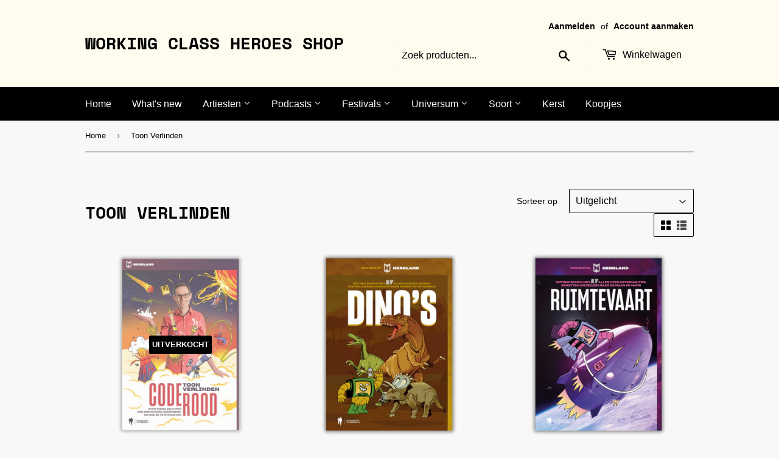

--- FILE ---
content_type: text/html; charset=utf-8
request_url: https://working-class-heroes-shop.be/collections/toon-verlinden
body_size: 27653
content:
<!doctype html>
<html class="no-touch no-js">
<head>
  <meta name="facebook-domain-verification" content="73werd7lndzhbeyarnuhj3jw5q03ld" />
  <meta name="google-site-verification" content="Img2CFJ1aYn1fRryJOUSpKNmYcqJ-4kelY9A4YT-g1c" />
  <script>(function(H){H.className=H.className.replace(/\bno-js\b/,'js')})(document.documentElement)</script>
  <!-- Basic page needs ================================================== -->
  <meta charset="utf-8">
  <meta http-equiv="X-UA-Compatible" content="IE=edge,chrome=1">

  
  <link rel="shortcut icon" href="//working-class-heroes-shop.be/cdn/shop/files/Favicon_32x32.jpg?v=1725490831" type="image/png" />
  

  <!-- Title and description ================================================== -->
  <title>
  Toon Verlinden &ndash; Working Class Heroes Shop
  </title>

  

  <!-- Product meta ================================================== -->
  <!-- /snippets/social-meta-tags.liquid -->




<meta property="og:site_name" content="Working Class Heroes Shop">
<meta property="og:url" content="https://working-class-heroes-shop.be/collections/toon-verlinden">
<meta property="og:title" content="Toon Verlinden">
<meta property="og:type" content="product.group">
<meta property="og:description" content="De officiële webshop van alle Working Class Heroes artiesten. Je kan bij ons terecht voor boeken, prints, T-shirts, sweaters, vinyls, strips, pins en andere merchandise items.">

<meta property="og:image" content="http://working-class-heroes-shop.be/cdn/shop/files/Sharing_image_1200x1200.jpg?v=1725492235">
<meta property="og:image:secure_url" content="https://working-class-heroes-shop.be/cdn/shop/files/Sharing_image_1200x1200.jpg?v=1725492235">


<meta name="twitter:card" content="summary_large_image">
<meta name="twitter:title" content="Toon Verlinden">
<meta name="twitter:description" content="De officiële webshop van alle Working Class Heroes artiesten. Je kan bij ons terecht voor boeken, prints, T-shirts, sweaters, vinyls, strips, pins en andere merchandise items.">


  <!-- Helpers ================================================== -->
  <link rel="canonical" href="https://working-class-heroes-shop.be/collections/toon-verlinden">
  <meta name="viewport" content="width=device-width,initial-scale=1">

  <!-- CSS ================================================== -->
  <link href="//working-class-heroes-shop.be/cdn/shop/t/3/assets/theme.scss.css?v=131656855067507888861769028106" rel="stylesheet" type="text/css" media="all" />

  <!-- Header hook for plugins ================================================== -->
  <script>window.performance && window.performance.mark && window.performance.mark('shopify.content_for_header.start');</script><meta name="google-site-verification" content="Img2CFJ1aYn1fRryJOUSpKNmYcqJ-4kelY9A4YT-g1c">
<meta name="google-site-verification" content="kIOQtnXF-525ZaU1l1vIzuX1YwmQOFFsQkSru6QyR0c">
<meta name="facebook-domain-verification" content="73werd7lndzhbeyarnuhj3jw5q03ld">
<meta id="shopify-digital-wallet" name="shopify-digital-wallet" content="/27109392448/digital_wallets/dialog">
<meta name="shopify-requires-components" content="true" product-ids="15301814223178">
<meta name="shopify-checkout-api-token" content="9e751b494b58da3641dbf726d4d7a798">
<link rel="alternate" type="application/atom+xml" title="Feed" href="/collections/toon-verlinden.atom" />
<link rel="alternate" type="application/json+oembed" href="https://working-class-heroes-shop.be/collections/toon-verlinden.oembed">
<script async="async" src="/checkouts/internal/preloads.js?locale=nl-BE"></script>
<script id="apple-pay-shop-capabilities" type="application/json">{"shopId":27109392448,"countryCode":"BE","currencyCode":"EUR","merchantCapabilities":["supports3DS"],"merchantId":"gid:\/\/shopify\/Shop\/27109392448","merchantName":"Working Class Heroes Shop","requiredBillingContactFields":["postalAddress","email","phone"],"requiredShippingContactFields":["postalAddress","email","phone"],"shippingType":"shipping","supportedNetworks":["visa","maestro","masterCard"],"total":{"type":"pending","label":"Working Class Heroes Shop","amount":"1.00"},"shopifyPaymentsEnabled":true,"supportsSubscriptions":true}</script>
<script id="shopify-features" type="application/json">{"accessToken":"9e751b494b58da3641dbf726d4d7a798","betas":["rich-media-storefront-analytics"],"domain":"working-class-heroes-shop.be","predictiveSearch":true,"shopId":27109392448,"locale":"nl"}</script>
<script>var Shopify = Shopify || {};
Shopify.shop = "working-class-heroes.myshopify.com";
Shopify.locale = "nl";
Shopify.currency = {"active":"EUR","rate":"1.0"};
Shopify.country = "BE";
Shopify.theme = {"name":"Supply","id":81902174272,"schema_name":"Supply","schema_version":"9.0.2","theme_store_id":679,"role":"main"};
Shopify.theme.handle = "null";
Shopify.theme.style = {"id":null,"handle":null};
Shopify.cdnHost = "working-class-heroes-shop.be/cdn";
Shopify.routes = Shopify.routes || {};
Shopify.routes.root = "/";</script>
<script type="module">!function(o){(o.Shopify=o.Shopify||{}).modules=!0}(window);</script>
<script>!function(o){function n(){var o=[];function n(){o.push(Array.prototype.slice.apply(arguments))}return n.q=o,n}var t=o.Shopify=o.Shopify||{};t.loadFeatures=n(),t.autoloadFeatures=n()}(window);</script>
<script id="shop-js-analytics" type="application/json">{"pageType":"collection"}</script>
<script defer="defer" async type="module" src="//working-class-heroes-shop.be/cdn/shopifycloud/shop-js/modules/v2/client.init-shop-cart-sync_vOV-a8uK.nl.esm.js"></script>
<script defer="defer" async type="module" src="//working-class-heroes-shop.be/cdn/shopifycloud/shop-js/modules/v2/chunk.common_CJhj07vB.esm.js"></script>
<script defer="defer" async type="module" src="//working-class-heroes-shop.be/cdn/shopifycloud/shop-js/modules/v2/chunk.modal_CUgVXUZf.esm.js"></script>
<script type="module">
  await import("//working-class-heroes-shop.be/cdn/shopifycloud/shop-js/modules/v2/client.init-shop-cart-sync_vOV-a8uK.nl.esm.js");
await import("//working-class-heroes-shop.be/cdn/shopifycloud/shop-js/modules/v2/chunk.common_CJhj07vB.esm.js");
await import("//working-class-heroes-shop.be/cdn/shopifycloud/shop-js/modules/v2/chunk.modal_CUgVXUZf.esm.js");

  window.Shopify.SignInWithShop?.initShopCartSync?.({"fedCMEnabled":true,"windoidEnabled":true});

</script>
<script>(function() {
  var isLoaded = false;
  function asyncLoad() {
    if (isLoaded) return;
    isLoaded = true;
    var urls = ["https:\/\/chimpstatic.com\/mcjs-connected\/js\/users\/8913020042e04e148e6c045fe\/f3c954bfc8ed5cfd2830baca3.js?shop=working-class-heroes.myshopify.com","https:\/\/cdn.s3.pop-convert.com\/pcjs.production.min.js?unique_id=working-class-heroes.myshopify.com\u0026shop=working-class-heroes.myshopify.com","https:\/\/script.pop-convert.com\/new-micro\/production.pc.min.js?unique_id=working-class-heroes.myshopify.com\u0026shop=working-class-heroes.myshopify.com","https:\/\/cdn-app.cart-bot.net\/public\/js\/append.js?shop=working-class-heroes.myshopify.com"];
    for (var i = 0; i < urls.length; i++) {
      var s = document.createElement('script');
      s.type = 'text/javascript';
      s.async = true;
      s.src = urls[i];
      var x = document.getElementsByTagName('script')[0];
      x.parentNode.insertBefore(s, x);
    }
  };
  if(window.attachEvent) {
    window.attachEvent('onload', asyncLoad);
  } else {
    window.addEventListener('load', asyncLoad, false);
  }
})();</script>
<script id="__st">var __st={"a":27109392448,"offset":3600,"reqid":"1bbf82a6-363d-4cd4-98cd-77d9381143f8-1769915270","pageurl":"working-class-heroes-shop.be\/collections\/toon-verlinden","u":"f1515a38c3eb","p":"collection","rtyp":"collection","rid":266349838400};</script>
<script>window.ShopifyPaypalV4VisibilityTracking = true;</script>
<script id="captcha-bootstrap">!function(){'use strict';const t='contact',e='account',n='new_comment',o=[[t,t],['blogs',n],['comments',n],[t,'customer']],c=[[e,'customer_login'],[e,'guest_login'],[e,'recover_customer_password'],[e,'create_customer']],r=t=>t.map((([t,e])=>`form[action*='/${t}']:not([data-nocaptcha='true']) input[name='form_type'][value='${e}']`)).join(','),a=t=>()=>t?[...document.querySelectorAll(t)].map((t=>t.form)):[];function s(){const t=[...o],e=r(t);return a(e)}const i='password',u='form_key',d=['recaptcha-v3-token','g-recaptcha-response','h-captcha-response',i],f=()=>{try{return window.sessionStorage}catch{return}},m='__shopify_v',_=t=>t.elements[u];function p(t,e,n=!1){try{const o=window.sessionStorage,c=JSON.parse(o.getItem(e)),{data:r}=function(t){const{data:e,action:n}=t;return t[m]||n?{data:e,action:n}:{data:t,action:n}}(c);for(const[e,n]of Object.entries(r))t.elements[e]&&(t.elements[e].value=n);n&&o.removeItem(e)}catch(o){console.error('form repopulation failed',{error:o})}}const l='form_type',E='cptcha';function T(t){t.dataset[E]=!0}const w=window,h=w.document,L='Shopify',v='ce_forms',y='captcha';let A=!1;((t,e)=>{const n=(g='f06e6c50-85a8-45c8-87d0-21a2b65856fe',I='https://cdn.shopify.com/shopifycloud/storefront-forms-hcaptcha/ce_storefront_forms_captcha_hcaptcha.v1.5.2.iife.js',D={infoText:'Beschermd door hCaptcha',privacyText:'Privacy',termsText:'Voorwaarden'},(t,e,n)=>{const o=w[L][v],c=o.bindForm;if(c)return c(t,g,e,D).then(n);var r;o.q.push([[t,g,e,D],n]),r=I,A||(h.body.append(Object.assign(h.createElement('script'),{id:'captcha-provider',async:!0,src:r})),A=!0)});var g,I,D;w[L]=w[L]||{},w[L][v]=w[L][v]||{},w[L][v].q=[],w[L][y]=w[L][y]||{},w[L][y].protect=function(t,e){n(t,void 0,e),T(t)},Object.freeze(w[L][y]),function(t,e,n,w,h,L){const[v,y,A,g]=function(t,e,n){const i=e?o:[],u=t?c:[],d=[...i,...u],f=r(d),m=r(i),_=r(d.filter((([t,e])=>n.includes(e))));return[a(f),a(m),a(_),s()]}(w,h,L),I=t=>{const e=t.target;return e instanceof HTMLFormElement?e:e&&e.form},D=t=>v().includes(t);t.addEventListener('submit',(t=>{const e=I(t);if(!e)return;const n=D(e)&&!e.dataset.hcaptchaBound&&!e.dataset.recaptchaBound,o=_(e),c=g().includes(e)&&(!o||!o.value);(n||c)&&t.preventDefault(),c&&!n&&(function(t){try{if(!f())return;!function(t){const e=f();if(!e)return;const n=_(t);if(!n)return;const o=n.value;o&&e.removeItem(o)}(t);const e=Array.from(Array(32),(()=>Math.random().toString(36)[2])).join('');!function(t,e){_(t)||t.append(Object.assign(document.createElement('input'),{type:'hidden',name:u})),t.elements[u].value=e}(t,e),function(t,e){const n=f();if(!n)return;const o=[...t.querySelectorAll(`input[type='${i}']`)].map((({name:t})=>t)),c=[...d,...o],r={};for(const[a,s]of new FormData(t).entries())c.includes(a)||(r[a]=s);n.setItem(e,JSON.stringify({[m]:1,action:t.action,data:r}))}(t,e)}catch(e){console.error('failed to persist form',e)}}(e),e.submit())}));const S=(t,e)=>{t&&!t.dataset[E]&&(n(t,e.some((e=>e===t))),T(t))};for(const o of['focusin','change'])t.addEventListener(o,(t=>{const e=I(t);D(e)&&S(e,y())}));const B=e.get('form_key'),M=e.get(l),P=B&&M;t.addEventListener('DOMContentLoaded',(()=>{const t=y();if(P)for(const e of t)e.elements[l].value===M&&p(e,B);[...new Set([...A(),...v().filter((t=>'true'===t.dataset.shopifyCaptcha))])].forEach((e=>S(e,t)))}))}(h,new URLSearchParams(w.location.search),n,t,e,['guest_login'])})(!0,!0)}();</script>
<script integrity="sha256-4kQ18oKyAcykRKYeNunJcIwy7WH5gtpwJnB7kiuLZ1E=" data-source-attribution="shopify.loadfeatures" defer="defer" src="//working-class-heroes-shop.be/cdn/shopifycloud/storefront/assets/storefront/load_feature-a0a9edcb.js" crossorigin="anonymous"></script>
<script data-source-attribution="shopify.dynamic_checkout.dynamic.init">var Shopify=Shopify||{};Shopify.PaymentButton=Shopify.PaymentButton||{isStorefrontPortableWallets:!0,init:function(){window.Shopify.PaymentButton.init=function(){};var t=document.createElement("script");t.src="https://working-class-heroes-shop.be/cdn/shopifycloud/portable-wallets/latest/portable-wallets.nl.js",t.type="module",document.head.appendChild(t)}};
</script>
<script data-source-attribution="shopify.dynamic_checkout.buyer_consent">
  function portableWalletsHideBuyerConsent(e){var t=document.getElementById("shopify-buyer-consent"),n=document.getElementById("shopify-subscription-policy-button");t&&n&&(t.classList.add("hidden"),t.setAttribute("aria-hidden","true"),n.removeEventListener("click",e))}function portableWalletsShowBuyerConsent(e){var t=document.getElementById("shopify-buyer-consent"),n=document.getElementById("shopify-subscription-policy-button");t&&n&&(t.classList.remove("hidden"),t.removeAttribute("aria-hidden"),n.addEventListener("click",e))}window.Shopify?.PaymentButton&&(window.Shopify.PaymentButton.hideBuyerConsent=portableWalletsHideBuyerConsent,window.Shopify.PaymentButton.showBuyerConsent=portableWalletsShowBuyerConsent);
</script>
<script data-source-attribution="shopify.dynamic_checkout.cart.bootstrap">document.addEventListener("DOMContentLoaded",(function(){function t(){return document.querySelector("shopify-accelerated-checkout-cart, shopify-accelerated-checkout")}if(t())Shopify.PaymentButton.init();else{new MutationObserver((function(e,n){t()&&(Shopify.PaymentButton.init(),n.disconnect())})).observe(document.body,{childList:!0,subtree:!0})}}));
</script>
<link id="shopify-accelerated-checkout-styles" rel="stylesheet" media="screen" href="https://working-class-heroes-shop.be/cdn/shopifycloud/portable-wallets/latest/accelerated-checkout-backwards-compat.css" crossorigin="anonymous">
<style id="shopify-accelerated-checkout-cart">
        #shopify-buyer-consent {
  margin-top: 1em;
  display: inline-block;
  width: 100%;
}

#shopify-buyer-consent.hidden {
  display: none;
}

#shopify-subscription-policy-button {
  background: none;
  border: none;
  padding: 0;
  text-decoration: underline;
  font-size: inherit;
  cursor: pointer;
}

#shopify-subscription-policy-button::before {
  box-shadow: none;
}

      </style>

<script>window.performance && window.performance.mark && window.performance.mark('shopify.content_for_header.end');</script>

  
  

  <script src="//working-class-heroes-shop.be/cdn/shop/t/3/assets/jquery-2.2.3.min.js?v=58211863146907186831598722226" type="text/javascript"></script>

  <script src="//working-class-heroes-shop.be/cdn/shop/t/3/assets/lazysizes.min.js?v=8147953233334221341598722226" async="async"></script>
  <script src="//working-class-heroes-shop.be/cdn/shop/t/3/assets/vendor.js?v=106177282645720727331598722229" defer="defer"></script>
  <script src="//working-class-heroes-shop.be/cdn/shop/t/3/assets/theme.js?v=74782977421788883941598921604" defer="defer"></script>



<script src="https://cdn.shopify.com/extensions/019be3fb-70a1-7565-8409-0029e6d6306c/preorderfrontend-176/assets/globo.preorder.min.js" type="text/javascript" defer="defer"></script>
<link href="https://monorail-edge.shopifysvc.com" rel="dns-prefetch">
<script>(function(){if ("sendBeacon" in navigator && "performance" in window) {try {var session_token_from_headers = performance.getEntriesByType('navigation')[0].serverTiming.find(x => x.name == '_s').description;} catch {var session_token_from_headers = undefined;}var session_cookie_matches = document.cookie.match(/_shopify_s=([^;]*)/);var session_token_from_cookie = session_cookie_matches && session_cookie_matches.length === 2 ? session_cookie_matches[1] : "";var session_token = session_token_from_headers || session_token_from_cookie || "";function handle_abandonment_event(e) {var entries = performance.getEntries().filter(function(entry) {return /monorail-edge.shopifysvc.com/.test(entry.name);});if (!window.abandonment_tracked && entries.length === 0) {window.abandonment_tracked = true;var currentMs = Date.now();var navigation_start = performance.timing.navigationStart;var payload = {shop_id: 27109392448,url: window.location.href,navigation_start,duration: currentMs - navigation_start,session_token,page_type: "collection"};window.navigator.sendBeacon("https://monorail-edge.shopifysvc.com/v1/produce", JSON.stringify({schema_id: "online_store_buyer_site_abandonment/1.1",payload: payload,metadata: {event_created_at_ms: currentMs,event_sent_at_ms: currentMs}}));}}window.addEventListener('pagehide', handle_abandonment_event);}}());</script>
<script id="web-pixels-manager-setup">(function e(e,d,r,n,o){if(void 0===o&&(o={}),!Boolean(null===(a=null===(i=window.Shopify)||void 0===i?void 0:i.analytics)||void 0===a?void 0:a.replayQueue)){var i,a;window.Shopify=window.Shopify||{};var t=window.Shopify;t.analytics=t.analytics||{};var s=t.analytics;s.replayQueue=[],s.publish=function(e,d,r){return s.replayQueue.push([e,d,r]),!0};try{self.performance.mark("wpm:start")}catch(e){}var l=function(){var e={modern:/Edge?\/(1{2}[4-9]|1[2-9]\d|[2-9]\d{2}|\d{4,})\.\d+(\.\d+|)|Firefox\/(1{2}[4-9]|1[2-9]\d|[2-9]\d{2}|\d{4,})\.\d+(\.\d+|)|Chrom(ium|e)\/(9{2}|\d{3,})\.\d+(\.\d+|)|(Maci|X1{2}).+ Version\/(15\.\d+|(1[6-9]|[2-9]\d|\d{3,})\.\d+)([,.]\d+|)( \(\w+\)|)( Mobile\/\w+|) Safari\/|Chrome.+OPR\/(9{2}|\d{3,})\.\d+\.\d+|(CPU[ +]OS|iPhone[ +]OS|CPU[ +]iPhone|CPU IPhone OS|CPU iPad OS)[ +]+(15[._]\d+|(1[6-9]|[2-9]\d|\d{3,})[._]\d+)([._]\d+|)|Android:?[ /-](13[3-9]|1[4-9]\d|[2-9]\d{2}|\d{4,})(\.\d+|)(\.\d+|)|Android.+Firefox\/(13[5-9]|1[4-9]\d|[2-9]\d{2}|\d{4,})\.\d+(\.\d+|)|Android.+Chrom(ium|e)\/(13[3-9]|1[4-9]\d|[2-9]\d{2}|\d{4,})\.\d+(\.\d+|)|SamsungBrowser\/([2-9]\d|\d{3,})\.\d+/,legacy:/Edge?\/(1[6-9]|[2-9]\d|\d{3,})\.\d+(\.\d+|)|Firefox\/(5[4-9]|[6-9]\d|\d{3,})\.\d+(\.\d+|)|Chrom(ium|e)\/(5[1-9]|[6-9]\d|\d{3,})\.\d+(\.\d+|)([\d.]+$|.*Safari\/(?![\d.]+ Edge\/[\d.]+$))|(Maci|X1{2}).+ Version\/(10\.\d+|(1[1-9]|[2-9]\d|\d{3,})\.\d+)([,.]\d+|)( \(\w+\)|)( Mobile\/\w+|) Safari\/|Chrome.+OPR\/(3[89]|[4-9]\d|\d{3,})\.\d+\.\d+|(CPU[ +]OS|iPhone[ +]OS|CPU[ +]iPhone|CPU IPhone OS|CPU iPad OS)[ +]+(10[._]\d+|(1[1-9]|[2-9]\d|\d{3,})[._]\d+)([._]\d+|)|Android:?[ /-](13[3-9]|1[4-9]\d|[2-9]\d{2}|\d{4,})(\.\d+|)(\.\d+|)|Mobile Safari.+OPR\/([89]\d|\d{3,})\.\d+\.\d+|Android.+Firefox\/(13[5-9]|1[4-9]\d|[2-9]\d{2}|\d{4,})\.\d+(\.\d+|)|Android.+Chrom(ium|e)\/(13[3-9]|1[4-9]\d|[2-9]\d{2}|\d{4,})\.\d+(\.\d+|)|Android.+(UC? ?Browser|UCWEB|U3)[ /]?(15\.([5-9]|\d{2,})|(1[6-9]|[2-9]\d|\d{3,})\.\d+)\.\d+|SamsungBrowser\/(5\.\d+|([6-9]|\d{2,})\.\d+)|Android.+MQ{2}Browser\/(14(\.(9|\d{2,})|)|(1[5-9]|[2-9]\d|\d{3,})(\.\d+|))(\.\d+|)|K[Aa][Ii]OS\/(3\.\d+|([4-9]|\d{2,})\.\d+)(\.\d+|)/},d=e.modern,r=e.legacy,n=navigator.userAgent;return n.match(d)?"modern":n.match(r)?"legacy":"unknown"}(),u="modern"===l?"modern":"legacy",c=(null!=n?n:{modern:"",legacy:""})[u],f=function(e){return[e.baseUrl,"/wpm","/b",e.hashVersion,"modern"===e.buildTarget?"m":"l",".js"].join("")}({baseUrl:d,hashVersion:r,buildTarget:u}),m=function(e){var d=e.version,r=e.bundleTarget,n=e.surface,o=e.pageUrl,i=e.monorailEndpoint;return{emit:function(e){var a=e.status,t=e.errorMsg,s=(new Date).getTime(),l=JSON.stringify({metadata:{event_sent_at_ms:s},events:[{schema_id:"web_pixels_manager_load/3.1",payload:{version:d,bundle_target:r,page_url:o,status:a,surface:n,error_msg:t},metadata:{event_created_at_ms:s}}]});if(!i)return console&&console.warn&&console.warn("[Web Pixels Manager] No Monorail endpoint provided, skipping logging."),!1;try{return self.navigator.sendBeacon.bind(self.navigator)(i,l)}catch(e){}var u=new XMLHttpRequest;try{return u.open("POST",i,!0),u.setRequestHeader("Content-Type","text/plain"),u.send(l),!0}catch(e){return console&&console.warn&&console.warn("[Web Pixels Manager] Got an unhandled error while logging to Monorail."),!1}}}}({version:r,bundleTarget:l,surface:e.surface,pageUrl:self.location.href,monorailEndpoint:e.monorailEndpoint});try{o.browserTarget=l,function(e){var d=e.src,r=e.async,n=void 0===r||r,o=e.onload,i=e.onerror,a=e.sri,t=e.scriptDataAttributes,s=void 0===t?{}:t,l=document.createElement("script"),u=document.querySelector("head"),c=document.querySelector("body");if(l.async=n,l.src=d,a&&(l.integrity=a,l.crossOrigin="anonymous"),s)for(var f in s)if(Object.prototype.hasOwnProperty.call(s,f))try{l.dataset[f]=s[f]}catch(e){}if(o&&l.addEventListener("load",o),i&&l.addEventListener("error",i),u)u.appendChild(l);else{if(!c)throw new Error("Did not find a head or body element to append the script");c.appendChild(l)}}({src:f,async:!0,onload:function(){if(!function(){var e,d;return Boolean(null===(d=null===(e=window.Shopify)||void 0===e?void 0:e.analytics)||void 0===d?void 0:d.initialized)}()){var d=window.webPixelsManager.init(e)||void 0;if(d){var r=window.Shopify.analytics;r.replayQueue.forEach((function(e){var r=e[0],n=e[1],o=e[2];d.publishCustomEvent(r,n,o)})),r.replayQueue=[],r.publish=d.publishCustomEvent,r.visitor=d.visitor,r.initialized=!0}}},onerror:function(){return m.emit({status:"failed",errorMsg:"".concat(f," has failed to load")})},sri:function(e){var d=/^sha384-[A-Za-z0-9+/=]+$/;return"string"==typeof e&&d.test(e)}(c)?c:"",scriptDataAttributes:o}),m.emit({status:"loading"})}catch(e){m.emit({status:"failed",errorMsg:(null==e?void 0:e.message)||"Unknown error"})}}})({shopId: 27109392448,storefrontBaseUrl: "https://working-class-heroes-shop.be",extensionsBaseUrl: "https://extensions.shopifycdn.com/cdn/shopifycloud/web-pixels-manager",monorailEndpoint: "https://monorail-edge.shopifysvc.com/unstable/produce_batch",surface: "storefront-renderer",enabledBetaFlags: ["2dca8a86"],webPixelsConfigList: [{"id":"1074856266","configuration":"{\"config\":\"{\\\"pixel_id\\\":\\\"GT-KT5DQVC\\\",\\\"target_country\\\":\\\"BE\\\",\\\"gtag_events\\\":[{\\\"type\\\":\\\"purchase\\\",\\\"action_label\\\":\\\"MC-ZP1ZTN0NV1\\\"},{\\\"type\\\":\\\"page_view\\\",\\\"action_label\\\":\\\"MC-ZP1ZTN0NV1\\\"},{\\\"type\\\":\\\"view_item\\\",\\\"action_label\\\":\\\"MC-ZP1ZTN0NV1\\\"}],\\\"enable_monitoring_mode\\\":false}\"}","eventPayloadVersion":"v1","runtimeContext":"OPEN","scriptVersion":"b2a88bafab3e21179ed38636efcd8a93","type":"APP","apiClientId":1780363,"privacyPurposes":[],"dataSharingAdjustments":{"protectedCustomerApprovalScopes":["read_customer_address","read_customer_email","read_customer_name","read_customer_personal_data","read_customer_phone"]}},{"id":"447742282","configuration":"{\"pixel_id\":\"918089035788635\",\"pixel_type\":\"facebook_pixel\",\"metaapp_system_user_token\":\"-\"}","eventPayloadVersion":"v1","runtimeContext":"OPEN","scriptVersion":"ca16bc87fe92b6042fbaa3acc2fbdaa6","type":"APP","apiClientId":2329312,"privacyPurposes":["ANALYTICS","MARKETING","SALE_OF_DATA"],"dataSharingAdjustments":{"protectedCustomerApprovalScopes":["read_customer_address","read_customer_email","read_customer_name","read_customer_personal_data","read_customer_phone"]}},{"id":"shopify-app-pixel","configuration":"{}","eventPayloadVersion":"v1","runtimeContext":"STRICT","scriptVersion":"0450","apiClientId":"shopify-pixel","type":"APP","privacyPurposes":["ANALYTICS","MARKETING"]},{"id":"shopify-custom-pixel","eventPayloadVersion":"v1","runtimeContext":"LAX","scriptVersion":"0450","apiClientId":"shopify-pixel","type":"CUSTOM","privacyPurposes":["ANALYTICS","MARKETING"]}],isMerchantRequest: false,initData: {"shop":{"name":"Working Class Heroes Shop","paymentSettings":{"currencyCode":"EUR"},"myshopifyDomain":"working-class-heroes.myshopify.com","countryCode":"BE","storefrontUrl":"https:\/\/working-class-heroes-shop.be"},"customer":null,"cart":null,"checkout":null,"productVariants":[],"purchasingCompany":null},},"https://working-class-heroes-shop.be/cdn","1d2a099fw23dfb22ep557258f5m7a2edbae",{"modern":"","legacy":""},{"shopId":"27109392448","storefrontBaseUrl":"https:\/\/working-class-heroes-shop.be","extensionBaseUrl":"https:\/\/extensions.shopifycdn.com\/cdn\/shopifycloud\/web-pixels-manager","surface":"storefront-renderer","enabledBetaFlags":"[\"2dca8a86\"]","isMerchantRequest":"false","hashVersion":"1d2a099fw23dfb22ep557258f5m7a2edbae","publish":"custom","events":"[[\"page_viewed\",{}],[\"collection_viewed\",{\"collection\":{\"id\":\"266349838400\",\"title\":\"Toon Verlinden\",\"productVariants\":[{\"price\":{\"amount\":24.99,\"currencyCode\":\"EUR\"},\"product\":{\"title\":\"CODE ROOD (BOEK)\",\"vendor\":\"Toon Verlinden\",\"id\":\"8805530108234\",\"untranslatedTitle\":\"CODE ROOD (BOEK)\",\"url\":\"\/products\/code-rood-boek\",\"type\":\"Boek\"},\"id\":\"48006809682250\",\"image\":{\"src\":\"\/\/working-class-heroes-shop.be\/cdn\/shop\/files\/1_Front_a1e9edee-e9f0-43e3-8bd0-2c6e377b0009.png?v=1725479212\"},\"sku\":\"NL-BOEK-ROOD\",\"title\":\"Default Title\",\"untranslatedTitle\":\"Default Title\"},{\"price\":{\"amount\":10.0,\"currencyCode\":\"EUR\"},\"product\":{\"title\":\"DINO'S (BOEK)\",\"vendor\":\"Lieven Scheire, Hetty Helsmoortel, Toon Verlinden\",\"id\":\"6674933973056\",\"untranslatedTitle\":\"DINO'S (BOEK)\",\"url\":\"\/products\/dinos-boek\",\"type\":\"Kinderboek\"},\"id\":\"39652584128576\",\"image\":{\"src\":\"\/\/working-class-heroes-shop.be\/cdn\/shop\/files\/1_Front_1d0fbea1-646c-436c-89fd-57b2c82b5e88.png?v=1725478681\"},\"sku\":\"NL-BOEK-BLIP-DINO\",\"title\":\"Default Title\",\"untranslatedTitle\":\"Default Title\"},{\"price\":{\"amount\":10.0,\"currencyCode\":\"EUR\"},\"product\":{\"title\":\"RUIMTEVAART (BOEK)\",\"vendor\":\"Lieven Scheire, Hetty Helsmoortel, Toon Verlinden\",\"id\":\"6674934104128\",\"untranslatedTitle\":\"RUIMTEVAART (BOEK)\",\"url\":\"\/products\/ruimtevaart-boek\",\"type\":\"Kinderboek\"},\"id\":\"39652584259648\",\"image\":{\"src\":\"\/\/working-class-heroes-shop.be\/cdn\/shop\/files\/1_Front_9315c213-9c14-444d-8dc7-ef9b4fb280e0.png?v=1725478752\"},\"sku\":\"NL-BOEK-BLIP-RUIMTE\",\"title\":\"Default Title\",\"untranslatedTitle\":\"Default Title\"},{\"price\":{\"amount\":25.0,\"currencyCode\":\"EUR\"},\"product\":{\"title\":\"WEG VAN WATER (BOEK)\",\"vendor\":\"Toon Verlinden\",\"id\":\"6572881248320\",\"untranslatedTitle\":\"WEG VAN WATER (BOEK)\",\"url\":\"\/products\/weg-van-water\",\"type\":\"Boek\"},\"id\":\"39339508334656\",\"image\":{\"src\":\"\/\/working-class-heroes-shop.be\/cdn\/shop\/files\/1_Front_a4abc999-7f7c-46dc-950a-1ab0fd7cda52.png?v=1725479876\"},\"sku\":\"TOON-BOEK-1\",\"title\":\"Default Title\",\"untranslatedTitle\":\"Default Title\"},{\"price\":{\"amount\":15.0,\"currencyCode\":\"EUR\"},\"product\":{\"title\":\"DINO'S \u0026 RUIMTEVAART (SET VAN 2 BOEKEN 8+)\",\"vendor\":\"Nerdland\",\"id\":\"15301814223178\",\"untranslatedTitle\":\"DINO'S \u0026 RUIMTEVAART (SET VAN 2 BOEKEN 8+)\",\"url\":\"\/products\/dinos-ruimtevaart-set-van-2-boeken-8-test\",\"type\":\"Kinderboek\"},\"id\":\"53470474469706\",\"image\":{\"src\":\"\/\/working-class-heroes-shop.be\/cdn\/shop\/files\/1_Front_60715540-4863-4e43-9345-4864f1ba300a.png?v=1764279845\"},\"sku\":\"NL-BOEK-BLIP-SET\",\"title\":\"Default Title\",\"untranslatedTitle\":\"Default Title\"}]}}]]"});</script><script>
  window.ShopifyAnalytics = window.ShopifyAnalytics || {};
  window.ShopifyAnalytics.meta = window.ShopifyAnalytics.meta || {};
  window.ShopifyAnalytics.meta.currency = 'EUR';
  var meta = {"products":[{"id":8805530108234,"gid":"gid:\/\/shopify\/Product\/8805530108234","vendor":"Toon Verlinden","type":"Boek","handle":"code-rood-boek","variants":[{"id":48006809682250,"price":2499,"name":"CODE ROOD (BOEK)","public_title":null,"sku":"NL-BOEK-ROOD"}],"remote":false},{"id":6674933973056,"gid":"gid:\/\/shopify\/Product\/6674933973056","vendor":"Lieven Scheire, Hetty Helsmoortel, Toon Verlinden","type":"Kinderboek","handle":"dinos-boek","variants":[{"id":39652584128576,"price":1000,"name":"DINO'S (BOEK)","public_title":null,"sku":"NL-BOEK-BLIP-DINO"}],"remote":false},{"id":6674934104128,"gid":"gid:\/\/shopify\/Product\/6674934104128","vendor":"Lieven Scheire, Hetty Helsmoortel, Toon Verlinden","type":"Kinderboek","handle":"ruimtevaart-boek","variants":[{"id":39652584259648,"price":1000,"name":"RUIMTEVAART (BOEK)","public_title":null,"sku":"NL-BOEK-BLIP-RUIMTE"}],"remote":false},{"id":6572881248320,"gid":"gid:\/\/shopify\/Product\/6572881248320","vendor":"Toon Verlinden","type":"Boek","handle":"weg-van-water","variants":[{"id":39339508334656,"price":2500,"name":"WEG VAN WATER (BOEK)","public_title":null,"sku":"TOON-BOEK-1"}],"remote":false},{"id":15301814223178,"gid":"gid:\/\/shopify\/Product\/15301814223178","vendor":"Nerdland","type":"Kinderboek","handle":"dinos-ruimtevaart-set-van-2-boeken-8-test","variants":[{"id":53470474469706,"price":1500,"name":"DINO'S \u0026 RUIMTEVAART (SET VAN 2 BOEKEN 8+)","public_title":null,"sku":"NL-BOEK-BLIP-SET"}],"remote":false}],"page":{"pageType":"collection","resourceType":"collection","resourceId":266349838400,"requestId":"1bbf82a6-363d-4cd4-98cd-77d9381143f8-1769915270"}};
  for (var attr in meta) {
    window.ShopifyAnalytics.meta[attr] = meta[attr];
  }
</script>
<script class="analytics">
  (function () {
    var customDocumentWrite = function(content) {
      var jquery = null;

      if (window.jQuery) {
        jquery = window.jQuery;
      } else if (window.Checkout && window.Checkout.$) {
        jquery = window.Checkout.$;
      }

      if (jquery) {
        jquery('body').append(content);
      }
    };

    var hasLoggedConversion = function(token) {
      if (token) {
        return document.cookie.indexOf('loggedConversion=' + token) !== -1;
      }
      return false;
    }

    var setCookieIfConversion = function(token) {
      if (token) {
        var twoMonthsFromNow = new Date(Date.now());
        twoMonthsFromNow.setMonth(twoMonthsFromNow.getMonth() + 2);

        document.cookie = 'loggedConversion=' + token + '; expires=' + twoMonthsFromNow;
      }
    }

    var trekkie = window.ShopifyAnalytics.lib = window.trekkie = window.trekkie || [];
    if (trekkie.integrations) {
      return;
    }
    trekkie.methods = [
      'identify',
      'page',
      'ready',
      'track',
      'trackForm',
      'trackLink'
    ];
    trekkie.factory = function(method) {
      return function() {
        var args = Array.prototype.slice.call(arguments);
        args.unshift(method);
        trekkie.push(args);
        return trekkie;
      };
    };
    for (var i = 0; i < trekkie.methods.length; i++) {
      var key = trekkie.methods[i];
      trekkie[key] = trekkie.factory(key);
    }
    trekkie.load = function(config) {
      trekkie.config = config || {};
      trekkie.config.initialDocumentCookie = document.cookie;
      var first = document.getElementsByTagName('script')[0];
      var script = document.createElement('script');
      script.type = 'text/javascript';
      script.onerror = function(e) {
        var scriptFallback = document.createElement('script');
        scriptFallback.type = 'text/javascript';
        scriptFallback.onerror = function(error) {
                var Monorail = {
      produce: function produce(monorailDomain, schemaId, payload) {
        var currentMs = new Date().getTime();
        var event = {
          schema_id: schemaId,
          payload: payload,
          metadata: {
            event_created_at_ms: currentMs,
            event_sent_at_ms: currentMs
          }
        };
        return Monorail.sendRequest("https://" + monorailDomain + "/v1/produce", JSON.stringify(event));
      },
      sendRequest: function sendRequest(endpointUrl, payload) {
        // Try the sendBeacon API
        if (window && window.navigator && typeof window.navigator.sendBeacon === 'function' && typeof window.Blob === 'function' && !Monorail.isIos12()) {
          var blobData = new window.Blob([payload], {
            type: 'text/plain'
          });

          if (window.navigator.sendBeacon(endpointUrl, blobData)) {
            return true;
          } // sendBeacon was not successful

        } // XHR beacon

        var xhr = new XMLHttpRequest();

        try {
          xhr.open('POST', endpointUrl);
          xhr.setRequestHeader('Content-Type', 'text/plain');
          xhr.send(payload);
        } catch (e) {
          console.log(e);
        }

        return false;
      },
      isIos12: function isIos12() {
        return window.navigator.userAgent.lastIndexOf('iPhone; CPU iPhone OS 12_') !== -1 || window.navigator.userAgent.lastIndexOf('iPad; CPU OS 12_') !== -1;
      }
    };
    Monorail.produce('monorail-edge.shopifysvc.com',
      'trekkie_storefront_load_errors/1.1',
      {shop_id: 27109392448,
      theme_id: 81902174272,
      app_name: "storefront",
      context_url: window.location.href,
      source_url: "//working-class-heroes-shop.be/cdn/s/trekkie.storefront.c59ea00e0474b293ae6629561379568a2d7c4bba.min.js"});

        };
        scriptFallback.async = true;
        scriptFallback.src = '//working-class-heroes-shop.be/cdn/s/trekkie.storefront.c59ea00e0474b293ae6629561379568a2d7c4bba.min.js';
        first.parentNode.insertBefore(scriptFallback, first);
      };
      script.async = true;
      script.src = '//working-class-heroes-shop.be/cdn/s/trekkie.storefront.c59ea00e0474b293ae6629561379568a2d7c4bba.min.js';
      first.parentNode.insertBefore(script, first);
    };
    trekkie.load(
      {"Trekkie":{"appName":"storefront","development":false,"defaultAttributes":{"shopId":27109392448,"isMerchantRequest":null,"themeId":81902174272,"themeCityHash":"9723753811484077142","contentLanguage":"nl","currency":"EUR","eventMetadataId":"65615328-8976-4a55-9699-bcb6470be287"},"isServerSideCookieWritingEnabled":true,"monorailRegion":"shop_domain","enabledBetaFlags":["65f19447","b5387b81"]},"Session Attribution":{},"S2S":{"facebookCapiEnabled":true,"source":"trekkie-storefront-renderer","apiClientId":580111}}
    );

    var loaded = false;
    trekkie.ready(function() {
      if (loaded) return;
      loaded = true;

      window.ShopifyAnalytics.lib = window.trekkie;

      var originalDocumentWrite = document.write;
      document.write = customDocumentWrite;
      try { window.ShopifyAnalytics.merchantGoogleAnalytics.call(this); } catch(error) {};
      document.write = originalDocumentWrite;

      window.ShopifyAnalytics.lib.page(null,{"pageType":"collection","resourceType":"collection","resourceId":266349838400,"requestId":"1bbf82a6-363d-4cd4-98cd-77d9381143f8-1769915270","shopifyEmitted":true});

      var match = window.location.pathname.match(/checkouts\/(.+)\/(thank_you|post_purchase)/)
      var token = match? match[1]: undefined;
      if (!hasLoggedConversion(token)) {
        setCookieIfConversion(token);
        window.ShopifyAnalytics.lib.track("Viewed Product Category",{"currency":"EUR","category":"Collection: toon-verlinden","collectionName":"toon-verlinden","collectionId":266349838400,"nonInteraction":true},undefined,undefined,{"shopifyEmitted":true});
      }
    });


        var eventsListenerScript = document.createElement('script');
        eventsListenerScript.async = true;
        eventsListenerScript.src = "//working-class-heroes-shop.be/cdn/shopifycloud/storefront/assets/shop_events_listener-3da45d37.js";
        document.getElementsByTagName('head')[0].appendChild(eventsListenerScript);

})();</script>
<script
  defer
  src="https://working-class-heroes-shop.be/cdn/shopifycloud/perf-kit/shopify-perf-kit-3.1.0.min.js"
  data-application="storefront-renderer"
  data-shop-id="27109392448"
  data-render-region="gcp-us-east1"
  data-page-type="collection"
  data-theme-instance-id="81902174272"
  data-theme-name="Supply"
  data-theme-version="9.0.2"
  data-monorail-region="shop_domain"
  data-resource-timing-sampling-rate="10"
  data-shs="true"
  data-shs-beacon="true"
  data-shs-export-with-fetch="true"
  data-shs-logs-sample-rate="1"
  data-shs-beacon-endpoint="https://working-class-heroes-shop.be/api/collect"
></script>
</head>

<body id="toon-verlinden" class="template-collection">

  <div id="shopify-section-header" class="shopify-section header-section"><header class="site-header" role="banner" data-section-id="header" data-section-type="header-section">
  <div class="wrapper">

    <div class="grid--full">
      <div class="grid-item large--one-half">
        
          <div class="h1 header-logo" itemscope itemtype="http://schema.org/Organization">
        
          
            <a href="/" itemprop="url">Working Class Heroes Shop</a>
          
        
          </div>
        
      </div>

      <div class="grid-item large--one-half text-center large--text-right">
        
          <div class="site-header--text-links">
            

            
              <span class="site-header--meta-links medium-down--hide">
                
                  <a href="https://shopify.com/27109392448/account?locale=nl&amp;region_country=BE" id="customer_login_link">Aanmelden</a>
                  <span class="site-header--spacer">of</span>
                  <a href="https://shopify.com/27109392448/account?locale=nl" id="customer_register_link">Account aanmaken</a>
                
              </span>
            
          </div>

          <br class="medium-down--hide">
        

        <form action="/search" method="get" class="search-bar" role="search">
  <input type="hidden" name="type" value="product">

  <input type="search" name="q" value="" placeholder="Zoek producten..." aria-label="Zoek producten...">
  <button type="submit" class="search-bar--submit icon-fallback-text">
    <span class="icon icon-search" aria-hidden="true"></span>
    <span class="fallback-text">Zoeken</span>
  </button>
</form>


        <a href="/cart" class="header-cart-btn cart-toggle">
          <span class="icon icon-cart"></span>
          Winkelwagen <span class="cart-count cart-badge--desktop hidden-count">0</span>
        </a>
      </div>
    </div>

  </div>
</header>

<div id="mobileNavBar">
  <div class="display-table-cell">
    <button class="menu-toggle mobileNavBar-link" aria-controls="navBar" aria-expanded="false"><span class="icon icon-hamburger" aria-hidden="true"></span>Menu</button>
  </div>
  <div class="display-table-cell">
    <a href="/cart" class="cart-toggle mobileNavBar-link">
      <span class="icon icon-cart"></span>
      Winkelwagen <span class="cart-count hidden-count">0</span>
    </a>
  </div>
</div>

<nav class="nav-bar" id="navBar" role="navigation">
  <div class="wrapper">
    <form action="/search" method="get" class="search-bar" role="search">
  <input type="hidden" name="type" value="product">

  <input type="search" name="q" value="" placeholder="Zoek producten..." aria-label="Zoek producten...">
  <button type="submit" class="search-bar--submit icon-fallback-text">
    <span class="icon icon-search" aria-hidden="true"></span>
    <span class="fallback-text">Zoeken</span>
  </button>
</form>

    <ul class="mobile-nav" id="MobileNav">
  
  
    
      <li>
        <a
          href="/"
          class="mobile-nav--link"
          data-meganav-type="child"
          >
            Home
        </a>
      </li>
    
  
    
      <li>
        <a
          href="/collections/nieuwe-releases"
          class="mobile-nav--link"
          data-meganav-type="child"
          >
            What&#39;s new
        </a>
      </li>
    
  
    
      
      <li
        class="mobile-nav--has-dropdown "
        aria-haspopup="true">
        <a
          href="#"
          class="mobile-nav--link"
          data-meganav-type="parent"
          >
            Artiesten
        </a>
        <button class="icon icon-arrow-down mobile-nav--button"
          aria-expanded="false"
          aria-label="Artiesten Menu">
        </button>
        <ul
          id="MenuParent-3"
          class="mobile-nav--dropdown "
          data-meganav-dropdown>
          
            
              <li>
                <a
                  href="/collections/bart-cannaerts"
                  class="mobile-nav--link"
                  data-meganav-type="child"
                  >
                    Bart Cannaerts
                </a>
              </li>
            
          
            
              <li>
                <a
                  href="/collections/belpop-bonanza"
                  class="mobile-nav--link"
                  data-meganav-type="child"
                  >
                    Belpop Bonanza
                </a>
              </li>
            
          
            
              <li>
                <a
                  href="/collections/de-volksjury"
                  class="mobile-nav--link"
                  data-meganav-type="child"
                  >
                    de volksjury
                </a>
              </li>
            
          
            
              <li>
                <a
                  href="/collections/henk-rijckaert"
                  class="mobile-nav--link"
                  data-meganav-type="child"
                  >
                    Henk Rijckaert
                </a>
              </li>
            
          
            
              <li>
                <a
                  href="/collections/hetty-helsmoortel"
                  class="mobile-nav--link"
                  data-meganav-type="child"
                  >
                    Hetty Helsmoortel
                </a>
              </li>
            
          
            
              <li>
                <a
                  href="/collections/jan-delvaux"
                  class="mobile-nav--link"
                  data-meganav-type="child"
                  >
                    Jan Delvaux
                </a>
              </li>
            
          
            
              <li>
                <a
                  href="/collections/jens-dendoncker"
                  class="mobile-nav--link"
                  data-meganav-type="child"
                  >
                    Jens Dendoncker
                </a>
              </li>
            
          
            
              <li>
                <a
                  href="/collections/lieven-scheire"
                  class="mobile-nav--link"
                  data-meganav-type="child"
                  >
                    Lieven Scheire
                </a>
              </li>
            
          
            
              <li>
                <a
                  href="/collections/nerdland"
                  class="mobile-nav--link"
                  data-meganav-type="child"
                  >
                    Nerdland
                </a>
              </li>
            
          
            
              <li>
                <a
                  href="/collections/sien-volders"
                  class="mobile-nav--link"
                  data-meganav-type="child"
                  >
                    Sien Volders
                </a>
              </li>
            
          
            
              <li>
                <a
                  href="/collections/stijn-van-de-voorde"
                  class="mobile-nav--link"
                  data-meganav-type="child"
                  >
                    Stijn Van de Voorde
                </a>
              </li>
            
          
            
              <li class="mobile-nav--active">
                <a
                  href="/collections/toon-verlinden"
                  class="mobile-nav--link"
                  data-meganav-type="child"
                  aria-current="page">
                    Toon Verlinden
                </a>
              </li>
            
          
            
              <li>
                <a
                  href="/collections/welcome-to-the-aa"
                  class="mobile-nav--link"
                  data-meganav-type="child"
                  >
                    Welcome To The AA
                </a>
              </li>
            
          
            
              <li>
                <a
                  href="/collections/wouter-deprez"
                  class="mobile-nav--link"
                  data-meganav-type="child"
                  >
                    Wouter Deprez
                </a>
              </li>
            
          
            
              <li>
                <a
                  href="/collections/xander-de-rycke"
                  class="mobile-nav--link"
                  data-meganav-type="child"
                  >
                    Xander De Rycke
                </a>
              </li>
            
          
        </ul>
      </li>
    
  
    
      
      <li
        class="mobile-nav--has-dropdown "
        aria-haspopup="true">
        <a
          href="#"
          class="mobile-nav--link"
          data-meganav-type="parent"
          >
            Podcasts
        </a>
        <button class="icon icon-arrow-down mobile-nav--button"
          aria-expanded="false"
          aria-label="Podcasts Menu">
        </button>
        <ul
          id="MenuParent-4"
          class="mobile-nav--dropdown "
          data-meganav-dropdown>
          
            
              <li>
                <a
                  href="/collections/ben-je-nog-aan-het-kijken"
                  class="mobile-nav--link"
                  data-meganav-type="child"
                  >
                    Ben je nog aan het kijken?
                </a>
              </li>
            
          
            
              <li>
                <a
                  href="/collections/de-volksjury"
                  class="mobile-nav--link"
                  data-meganav-type="child"
                  >
                    de volksjury
                </a>
              </li>
            
          
            
              <li>
                <a
                  href="/collections/mosselen-om-half-twee"
                  class="mobile-nav--link"
                  data-meganav-type="child"
                  >
                    Mosselen om Half Twee
                </a>
              </li>
            
          
            
              <li>
                <a
                  href="/collections/nerdland"
                  class="mobile-nav--link"
                  data-meganav-type="child"
                  >
                    Nerdland Podcast
                </a>
              </li>
            
          
            
              <li>
                <a
                  href="/collections/welcome-to-the-aa"
                  class="mobile-nav--link"
                  data-meganav-type="child"
                  >
                    Welcome To The AA
                </a>
              </li>
            
          
        </ul>
      </li>
    
  
    
      
      <li
        class="mobile-nav--has-dropdown "
        aria-haspopup="true">
        <a
          href="#"
          class="mobile-nav--link"
          data-meganav-type="parent"
          >
            Festivals
        </a>
        <button class="icon icon-arrow-down mobile-nav--button"
          aria-expanded="false"
          aria-label="Festivals Menu">
        </button>
        <ul
          id="MenuParent-5"
          class="mobile-nav--dropdown "
          data-meganav-dropdown>
          
            
              <li>
                <a
                  href="/collections/maker-faire-gent"
                  class="mobile-nav--link"
                  data-meganav-type="child"
                  >
                    Maker Faire Gent
                </a>
              </li>
            
          
            
              <li>
                <a
                  href="/collections/nerdland"
                  class="mobile-nav--link"
                  data-meganav-type="child"
                  >
                    Nerdland Festival
                </a>
              </li>
            
          
        </ul>
      </li>
    
  
    
      
      <li
        class="mobile-nav--has-dropdown "
        aria-haspopup="true">
        <a
          href="#"
          class="mobile-nav--link"
          data-meganav-type="parent"
          >
            Universum
        </a>
        <button class="icon icon-arrow-down mobile-nav--button"
          aria-expanded="false"
          aria-label="Universum Menu">
        </button>
        <ul
          id="MenuParent-6"
          class="mobile-nav--dropdown "
          data-meganav-dropdown>
          
            
              <li>
                <a
                  href="/collections/belgische-popmuziek"
                  class="mobile-nav--link"
                  data-meganav-type="child"
                  >
                    Belgische popmuziek
                </a>
              </li>
            
          
            
              <li>
                <a
                  href="/collections/comedy"
                  class="mobile-nav--link"
                  data-meganav-type="child"
                  >
                    Comedy
                </a>
              </li>
            
          
            
              <li>
                <a
                  href="/collections/wetenschap-en-technologie"
                  class="mobile-nav--link"
                  data-meganav-type="child"
                  >
                    Wetenschap en technologie
                </a>
              </li>
            
          
        </ul>
      </li>
    
  
    
      
      <li
        class="mobile-nav--has-dropdown "
        aria-haspopup="true">
        <a
          href="#"
          class="mobile-nav--link"
          data-meganav-type="parent"
          >
            Soort
        </a>
        <button class="icon icon-arrow-down mobile-nav--button"
          aria-expanded="false"
          aria-label="Soort Menu">
        </button>
        <ul
          id="MenuParent-7"
          class="mobile-nav--dropdown "
          data-meganav-dropdown>
          
            
              <li>
                <a
                  href="/collections/boeken"
                  class="mobile-nav--link"
                  data-meganav-type="child"
                  >
                    Boeken
                </a>
              </li>
            
          
            
              <li>
                <a
                  href="/collections/cd-en-dvd"
                  class="mobile-nav--link"
                  data-meganav-type="child"
                  >
                    CD en DVD
                </a>
              </li>
            
          
            
              <li>
                <a
                  href="/collections/kerst"
                  class="mobile-nav--link"
                  data-meganav-type="child"
                  >
                    Kerst
                </a>
              </li>
            
          
            
              <li>
                <a
                  href="/collections/kledij"
                  class="mobile-nav--link"
                  data-meganav-type="child"
                  >
                    Kledij en accessoires
                </a>
              </li>
            
          
            
              <li>
                <a
                  href="/collections/limited-editions"
                  class="mobile-nav--link"
                  data-meganav-type="child"
                  >
                    Limited editions
                </a>
              </li>
            
          
            
              <li>
                <a
                  href="/collections/mokken-en-drinkbussen"
                  class="mobile-nav--link"
                  data-meganav-type="child"
                  >
                    Mokken en drinkbussen
                </a>
              </li>
            
          
            
              <li>
                <a
                  href="/collections/posters-en-prints"
                  class="mobile-nav--link"
                  data-meganav-type="child"
                  >
                    Posters en prints
                </a>
              </li>
            
          
            
              <li>
                <a
                  href="/collections/speldozen"
                  class="mobile-nav--link"
                  data-meganav-type="child"
                  >
                    Speldozen
                </a>
              </li>
            
          
            
              <li>
                <a
                  href="/collections/totebags"
                  class="mobile-nav--link"
                  data-meganav-type="child"
                  >
                    Totebags
                </a>
              </li>
            
          
            
              <li>
                <a
                  href="/collections/vinyl"
                  class="mobile-nav--link"
                  data-meganav-type="child"
                  >
                    Vinyl
                </a>
              </li>
            
          
            
              <li>
                <a
                  href="/collections/voor-kinderen"
                  class="mobile-nav--link"
                  data-meganav-type="child"
                  >
                    Voor kinderen
                </a>
              </li>
            
          
        </ul>
      </li>
    
  
    
      <li>
        <a
          href="/collections/kerst"
          class="mobile-nav--link"
          data-meganav-type="child"
          >
            Kerst
        </a>
      </li>
    
  
    
      <li>
        <a
          href="/collections/koopjes"
          class="mobile-nav--link"
          data-meganav-type="child"
          >
            Koopjes
        </a>
      </li>
    
  

  
    
      <li class="customer-navlink large--hide"><a href="https://shopify.com/27109392448/account?locale=nl&amp;region_country=BE" id="customer_login_link">Aanmelden</a></li>
      <li class="customer-navlink large--hide"><a href="https://shopify.com/27109392448/account?locale=nl" id="customer_register_link">Account aanmaken</a></li>
    
  
</ul>

    <ul class="site-nav" id="AccessibleNav">
  
  
    
      <li>
        <a
          href="/"
          class="site-nav--link"
          data-meganav-type="child"
          >
            Home
        </a>
      </li>
    
  
    
      <li>
        <a
          href="/collections/nieuwe-releases"
          class="site-nav--link"
          data-meganav-type="child"
          >
            What&#39;s new
        </a>
      </li>
    
  
    
      
      <li
        class="site-nav--has-dropdown "
        aria-haspopup="true">
        <a
          href="#"
          class="site-nav--link"
          data-meganav-type="parent"
          aria-controls="MenuParent-3"
          aria-expanded="false"
          >
            Artiesten
            <span class="icon icon-arrow-down" aria-hidden="true"></span>
        </a>
        <ul
          id="MenuParent-3"
          class="site-nav--dropdown "
          data-meganav-dropdown>
          
            
              <li>
                <a
                  href="/collections/bart-cannaerts"
                  class="site-nav--link"
                  data-meganav-type="child"
                  
                  tabindex="-1">
                    Bart Cannaerts
                </a>
              </li>
            
          
            
              <li>
                <a
                  href="/collections/belpop-bonanza"
                  class="site-nav--link"
                  data-meganav-type="child"
                  
                  tabindex="-1">
                    Belpop Bonanza
                </a>
              </li>
            
          
            
              <li>
                <a
                  href="/collections/de-volksjury"
                  class="site-nav--link"
                  data-meganav-type="child"
                  
                  tabindex="-1">
                    de volksjury
                </a>
              </li>
            
          
            
              <li>
                <a
                  href="/collections/henk-rijckaert"
                  class="site-nav--link"
                  data-meganav-type="child"
                  
                  tabindex="-1">
                    Henk Rijckaert
                </a>
              </li>
            
          
            
              <li>
                <a
                  href="/collections/hetty-helsmoortel"
                  class="site-nav--link"
                  data-meganav-type="child"
                  
                  tabindex="-1">
                    Hetty Helsmoortel
                </a>
              </li>
            
          
            
              <li>
                <a
                  href="/collections/jan-delvaux"
                  class="site-nav--link"
                  data-meganav-type="child"
                  
                  tabindex="-1">
                    Jan Delvaux
                </a>
              </li>
            
          
            
              <li>
                <a
                  href="/collections/jens-dendoncker"
                  class="site-nav--link"
                  data-meganav-type="child"
                  
                  tabindex="-1">
                    Jens Dendoncker
                </a>
              </li>
            
          
            
              <li>
                <a
                  href="/collections/lieven-scheire"
                  class="site-nav--link"
                  data-meganav-type="child"
                  
                  tabindex="-1">
                    Lieven Scheire
                </a>
              </li>
            
          
            
              <li>
                <a
                  href="/collections/nerdland"
                  class="site-nav--link"
                  data-meganav-type="child"
                  
                  tabindex="-1">
                    Nerdland
                </a>
              </li>
            
          
            
              <li>
                <a
                  href="/collections/sien-volders"
                  class="site-nav--link"
                  data-meganav-type="child"
                  
                  tabindex="-1">
                    Sien Volders
                </a>
              </li>
            
          
            
              <li>
                <a
                  href="/collections/stijn-van-de-voorde"
                  class="site-nav--link"
                  data-meganav-type="child"
                  
                  tabindex="-1">
                    Stijn Van de Voorde
                </a>
              </li>
            
          
            
              <li class="site-nav--active">
                <a
                  href="/collections/toon-verlinden"
                  class="site-nav--link"
                  data-meganav-type="child"
                  aria-current="page"
                  tabindex="-1">
                    Toon Verlinden
                </a>
              </li>
            
          
            
              <li>
                <a
                  href="/collections/welcome-to-the-aa"
                  class="site-nav--link"
                  data-meganav-type="child"
                  
                  tabindex="-1">
                    Welcome To The AA
                </a>
              </li>
            
          
            
              <li>
                <a
                  href="/collections/wouter-deprez"
                  class="site-nav--link"
                  data-meganav-type="child"
                  
                  tabindex="-1">
                    Wouter Deprez
                </a>
              </li>
            
          
            
              <li>
                <a
                  href="/collections/xander-de-rycke"
                  class="site-nav--link"
                  data-meganav-type="child"
                  
                  tabindex="-1">
                    Xander De Rycke
                </a>
              </li>
            
          
        </ul>
      </li>
    
  
    
      
      <li
        class="site-nav--has-dropdown "
        aria-haspopup="true">
        <a
          href="#"
          class="site-nav--link"
          data-meganav-type="parent"
          aria-controls="MenuParent-4"
          aria-expanded="false"
          >
            Podcasts
            <span class="icon icon-arrow-down" aria-hidden="true"></span>
        </a>
        <ul
          id="MenuParent-4"
          class="site-nav--dropdown "
          data-meganav-dropdown>
          
            
              <li>
                <a
                  href="/collections/ben-je-nog-aan-het-kijken"
                  class="site-nav--link"
                  data-meganav-type="child"
                  
                  tabindex="-1">
                    Ben je nog aan het kijken?
                </a>
              </li>
            
          
            
              <li>
                <a
                  href="/collections/de-volksjury"
                  class="site-nav--link"
                  data-meganav-type="child"
                  
                  tabindex="-1">
                    de volksjury
                </a>
              </li>
            
          
            
              <li>
                <a
                  href="/collections/mosselen-om-half-twee"
                  class="site-nav--link"
                  data-meganav-type="child"
                  
                  tabindex="-1">
                    Mosselen om Half Twee
                </a>
              </li>
            
          
            
              <li>
                <a
                  href="/collections/nerdland"
                  class="site-nav--link"
                  data-meganav-type="child"
                  
                  tabindex="-1">
                    Nerdland Podcast
                </a>
              </li>
            
          
            
              <li>
                <a
                  href="/collections/welcome-to-the-aa"
                  class="site-nav--link"
                  data-meganav-type="child"
                  
                  tabindex="-1">
                    Welcome To The AA
                </a>
              </li>
            
          
        </ul>
      </li>
    
  
    
      
      <li
        class="site-nav--has-dropdown "
        aria-haspopup="true">
        <a
          href="#"
          class="site-nav--link"
          data-meganav-type="parent"
          aria-controls="MenuParent-5"
          aria-expanded="false"
          >
            Festivals
            <span class="icon icon-arrow-down" aria-hidden="true"></span>
        </a>
        <ul
          id="MenuParent-5"
          class="site-nav--dropdown "
          data-meganav-dropdown>
          
            
              <li>
                <a
                  href="/collections/maker-faire-gent"
                  class="site-nav--link"
                  data-meganav-type="child"
                  
                  tabindex="-1">
                    Maker Faire Gent
                </a>
              </li>
            
          
            
              <li>
                <a
                  href="/collections/nerdland"
                  class="site-nav--link"
                  data-meganav-type="child"
                  
                  tabindex="-1">
                    Nerdland Festival
                </a>
              </li>
            
          
        </ul>
      </li>
    
  
    
      
      <li
        class="site-nav--has-dropdown "
        aria-haspopup="true">
        <a
          href="#"
          class="site-nav--link"
          data-meganav-type="parent"
          aria-controls="MenuParent-6"
          aria-expanded="false"
          >
            Universum
            <span class="icon icon-arrow-down" aria-hidden="true"></span>
        </a>
        <ul
          id="MenuParent-6"
          class="site-nav--dropdown "
          data-meganav-dropdown>
          
            
              <li>
                <a
                  href="/collections/belgische-popmuziek"
                  class="site-nav--link"
                  data-meganav-type="child"
                  
                  tabindex="-1">
                    Belgische popmuziek
                </a>
              </li>
            
          
            
              <li>
                <a
                  href="/collections/comedy"
                  class="site-nav--link"
                  data-meganav-type="child"
                  
                  tabindex="-1">
                    Comedy
                </a>
              </li>
            
          
            
              <li>
                <a
                  href="/collections/wetenschap-en-technologie"
                  class="site-nav--link"
                  data-meganav-type="child"
                  
                  tabindex="-1">
                    Wetenschap en technologie
                </a>
              </li>
            
          
        </ul>
      </li>
    
  
    
      
      <li
        class="site-nav--has-dropdown "
        aria-haspopup="true">
        <a
          href="#"
          class="site-nav--link"
          data-meganav-type="parent"
          aria-controls="MenuParent-7"
          aria-expanded="false"
          >
            Soort
            <span class="icon icon-arrow-down" aria-hidden="true"></span>
        </a>
        <ul
          id="MenuParent-7"
          class="site-nav--dropdown "
          data-meganav-dropdown>
          
            
              <li>
                <a
                  href="/collections/boeken"
                  class="site-nav--link"
                  data-meganav-type="child"
                  
                  tabindex="-1">
                    Boeken
                </a>
              </li>
            
          
            
              <li>
                <a
                  href="/collections/cd-en-dvd"
                  class="site-nav--link"
                  data-meganav-type="child"
                  
                  tabindex="-1">
                    CD en DVD
                </a>
              </li>
            
          
            
              <li>
                <a
                  href="/collections/kerst"
                  class="site-nav--link"
                  data-meganav-type="child"
                  
                  tabindex="-1">
                    Kerst
                </a>
              </li>
            
          
            
              <li>
                <a
                  href="/collections/kledij"
                  class="site-nav--link"
                  data-meganav-type="child"
                  
                  tabindex="-1">
                    Kledij en accessoires
                </a>
              </li>
            
          
            
              <li>
                <a
                  href="/collections/limited-editions"
                  class="site-nav--link"
                  data-meganav-type="child"
                  
                  tabindex="-1">
                    Limited editions
                </a>
              </li>
            
          
            
              <li>
                <a
                  href="/collections/mokken-en-drinkbussen"
                  class="site-nav--link"
                  data-meganav-type="child"
                  
                  tabindex="-1">
                    Mokken en drinkbussen
                </a>
              </li>
            
          
            
              <li>
                <a
                  href="/collections/posters-en-prints"
                  class="site-nav--link"
                  data-meganav-type="child"
                  
                  tabindex="-1">
                    Posters en prints
                </a>
              </li>
            
          
            
              <li>
                <a
                  href="/collections/speldozen"
                  class="site-nav--link"
                  data-meganav-type="child"
                  
                  tabindex="-1">
                    Speldozen
                </a>
              </li>
            
          
            
              <li>
                <a
                  href="/collections/totebags"
                  class="site-nav--link"
                  data-meganav-type="child"
                  
                  tabindex="-1">
                    Totebags
                </a>
              </li>
            
          
            
              <li>
                <a
                  href="/collections/vinyl"
                  class="site-nav--link"
                  data-meganav-type="child"
                  
                  tabindex="-1">
                    Vinyl
                </a>
              </li>
            
          
            
              <li>
                <a
                  href="/collections/voor-kinderen"
                  class="site-nav--link"
                  data-meganav-type="child"
                  
                  tabindex="-1">
                    Voor kinderen
                </a>
              </li>
            
          
        </ul>
      </li>
    
  
    
      <li>
        <a
          href="/collections/kerst"
          class="site-nav--link"
          data-meganav-type="child"
          >
            Kerst
        </a>
      </li>
    
  
    
      <li>
        <a
          href="/collections/koopjes"
          class="site-nav--link"
          data-meganav-type="child"
          >
            Koopjes
        </a>
      </li>
    
  

  
    
      <li class="customer-navlink large--hide"><a href="https://shopify.com/27109392448/account?locale=nl&amp;region_country=BE" id="customer_login_link">Aanmelden</a></li>
      <li class="customer-navlink large--hide"><a href="https://shopify.com/27109392448/account?locale=nl" id="customer_register_link">Account aanmaken</a></li>
    
  
</ul>

  </div>
</nav>




</div>

  <main class="wrapper main-content" role="main">

    

<div id="shopify-section-collection-template" class="shopify-section collection-template-section">








<nav class="breadcrumb" role="navigation" aria-label="breadcrumbs">
  <a href="/" title="Terug naar de homepagina">Home</a>

  

    <span class="divider" aria-hidden="true">&rsaquo;</span>

    
      <span>Toon Verlinden</span>
    

  
</nav>


  

<!-- Start promoactie Nerdland Fashion -->

<!-- Stop promoactie Nerdland Fashion -->
  
<!-- Start melding Nerdland Newsletter -->

<!-- Stop melding Nerdland Newsletter -->




<div id="CollectionSection" data-section-id="collection-template" data-section-type="collection-template">
  <div class="grid grid-border">

    

    <div class="grid-item">

      
      
      <header class="section-header">
        <h1 class="section-header--title section-header--left h1">Toon Verlinden</h1>
        <div class="section-header--right">
          <div class="form-horizontal">
  
  <label for="sortBy" class="small--hide">Sorteer op</label>
  <select name="sort_by" aria-describedby="a11y-refresh-page-message" id="sortBy">
    
      <option value="manual" selected="selected">Uitgelicht</option>
    
      <option value="best-selling">Best verkopende</option>
    
      <option value="title-ascending">Alfabetisch: A-Z</option>
    
      <option value="title-descending">Alfabetisch: Z-A</option>
    
      <option value="price-ascending">Prijs: laag naar hoog</option>
    
      <option value="price-descending">Prijs: hoog naar laag</option>
    
      <option value="created-ascending">Datum: oud naar nieuw</option>
    
      <option value="created-descending">Datum: nieuw naar oud</option>
    
  </select>
</div>

<script>
  Shopify.queryParams = {};
  if (location.search.length) {
    for (var aKeyValue, i = 0, aCouples = location.search.substr(1).split('&'); i < aCouples.length; i++) {
      aKeyValue = aCouples[i].split('=');
      if (aKeyValue.length > 1) {
        Shopify.queryParams[decodeURIComponent(aKeyValue[0])] = decodeURIComponent(aKeyValue[1]);
      }
    }
  }

  $(function() {
    $('#sortBy')
      // select the current sort order
      .val('manual')
      .bind('change', function() {
        Shopify.queryParams.sort_by = jQuery(this).val();
        location.search = jQuery.param(Shopify.queryParams).replace(/\+/g, '%20');
      }
    );
  });
</script>

          

<div class="collection-view">
  <a title="Grid view" class="change-view collection-view--active" data-view="grid">
    <span class="icon icon-collection-view-grid"></span>
  </a>
  <a title="List view" class="change-view" data-view="list">
    <span class="icon icon-collection-view-list"></span>
  </a>
</div>

<script>
  function replaceUrlParam(url, paramName, paramValue) {
    var pattern = new RegExp('('+paramName+'=).*?(&|$)'),
        newUrl = url.replace(pattern,'$1' + paramValue + '$2');
    if ( newUrl == url ) {
      newUrl = newUrl + (newUrl.indexOf('?')>0 ? '&' : '?') + paramName + '=' + paramValue;
    }
    return newUrl;
  }

  $(function() {
    $('.change-view').on('click', function() {
      var view = $(this).data('view'),
          url = document.URL,
          hasParams = url.indexOf('?') > -1;

      if (hasParams) {
        window.location = replaceUrlParam(url, 'view', view);
      } else {
        window.location = url + '?view=' + view;
      }
    });
  });
</script>

          <button id="toggleFilters" class="btn btn--small right toggle-filters">Filters</button>

        </div>
      </header>
      

      <div class="grid-uniform">
          
          











<div class="grid-item small--one-half medium--one-third large--one-third sold-out">

  <a href="/collections/toon-verlinden/products/code-rood-boek" class="product-grid-item">
    <div class="product-grid-image">
      <div class="product-grid-image--centered">
        
          <div class="badge badge--sold-out"><span class="badge-label">Uitverkocht</span></div>
        

        
<div class="lazyload__image-wrapper no-js" style="max-width: 345px">
            <div style="padding-top:100.0%;">
              <img
                class="lazyload no-js"
                data-src="//working-class-heroes-shop.be/cdn/shop/files/1_Front_a1e9edee-e9f0-43e3-8bd0-2c6e377b0009_{width}x.png?v=1725479212"
                data-widths="[125, 180, 360, 540, 720, 900, 1080, 1296, 1512, 1728, 2048]"
                data-aspectratio="1.0"
                data-sizes="auto"
                alt="CODE ROOD (BOEK)"
                >
            </div>
          </div>
          <noscript>
           <img src="//working-class-heroes-shop.be/cdn/shop/files/1_Front_a1e9edee-e9f0-43e3-8bd0-2c6e377b0009_580x.png?v=1725479212"
             srcset="//working-class-heroes-shop.be/cdn/shop/files/1_Front_a1e9edee-e9f0-43e3-8bd0-2c6e377b0009_580x.png?v=1725479212 1x, //working-class-heroes-shop.be/cdn/shop/files/1_Front_a1e9edee-e9f0-43e3-8bd0-2c6e377b0009_580x@2x.png?v=1725479212 2x"
             alt="CODE ROOD (BOEK)" style="opacity:1;">
         </noscript>

        
      </div>
    </div>

    <p>CODE ROOD (BOEK)</p>

    <div class="product-item--price">
      <span class="h1 medium--left">
        
          <span class="visually-hidden">Normale prijs</span>
        
        





<small aria-hidden="true">€24<sup>99</sup></small>
<span class="visually-hidden">€24,99</span>

        
      </span></div>
    

    
  </a>

</div>


        
          
          











<div class="grid-item small--one-half medium--one-third large--one-third on-sale">

  <a href="/collections/toon-verlinden/products/dinos-boek" class="product-grid-item">
    <div class="product-grid-image">
      <div class="product-grid-image--centered">
        

        
<div class="lazyload__image-wrapper no-js" style="max-width: 345px">
            <div style="padding-top:100.0%;">
              <img
                class="lazyload no-js"
                data-src="//working-class-heroes-shop.be/cdn/shop/files/1_Front_1d0fbea1-646c-436c-89fd-57b2c82b5e88_{width}x.png?v=1725478681"
                data-widths="[125, 180, 360, 540, 720, 900, 1080, 1296, 1512, 1728, 2048]"
                data-aspectratio="1.0"
                data-sizes="auto"
                alt="DINO&#39;S (BOEK)"
                >
            </div>
          </div>
          <noscript>
           <img src="//working-class-heroes-shop.be/cdn/shop/files/1_Front_1d0fbea1-646c-436c-89fd-57b2c82b5e88_580x.png?v=1725478681"
             srcset="//working-class-heroes-shop.be/cdn/shop/files/1_Front_1d0fbea1-646c-436c-89fd-57b2c82b5e88_580x.png?v=1725478681 1x, //working-class-heroes-shop.be/cdn/shop/files/1_Front_1d0fbea1-646c-436c-89fd-57b2c82b5e88_580x@2x.png?v=1725478681 2x"
             alt="DINO'S (BOEK)" style="opacity:1;">
         </noscript>

        
      </div>
    </div>

    <p>DINO'S (BOEK)</p>

    <div class="product-item--price">
      <span class="h1 medium--left">
        
          <span class="visually-hidden">Aanbiedingsprijs</span>
        
        





<small aria-hidden="true">€10<sup>00</sup></small>
<span class="visually-hidden">€10,00</span>

        
          <small>
            <s>
              <span class="visually-hidden">Normale prijs</span>
              





<small aria-hidden="true">€19<sup>99</sup></small>
<span class="visually-hidden">€19,99</span>

            </s>
          </small>
        
      </span></div>
    
      <div class="sale-tag medium--right">
        
        
        





Bespaar €9,99



      </div>
    

    
  </a>

</div>


        
          
          











<div class="grid-item small--one-half medium--one-third large--one-third on-sale">

  <a href="/collections/toon-verlinden/products/ruimtevaart-boek" class="product-grid-item">
    <div class="product-grid-image">
      <div class="product-grid-image--centered">
        

        
<div class="lazyload__image-wrapper no-js" style="max-width: 345px">
            <div style="padding-top:100.0%;">
              <img
                class="lazyload no-js"
                data-src="//working-class-heroes-shop.be/cdn/shop/files/1_Front_9315c213-9c14-444d-8dc7-ef9b4fb280e0_{width}x.png?v=1725478752"
                data-widths="[125, 180, 360, 540, 720, 900, 1080, 1296, 1512, 1728, 2048]"
                data-aspectratio="1.0"
                data-sizes="auto"
                alt="RUIMTEVAART (BOEK)"
                >
            </div>
          </div>
          <noscript>
           <img src="//working-class-heroes-shop.be/cdn/shop/files/1_Front_9315c213-9c14-444d-8dc7-ef9b4fb280e0_580x.png?v=1725478752"
             srcset="//working-class-heroes-shop.be/cdn/shop/files/1_Front_9315c213-9c14-444d-8dc7-ef9b4fb280e0_580x.png?v=1725478752 1x, //working-class-heroes-shop.be/cdn/shop/files/1_Front_9315c213-9c14-444d-8dc7-ef9b4fb280e0_580x@2x.png?v=1725478752 2x"
             alt="RUIMTEVAART (BOEK)" style="opacity:1;">
         </noscript>

        
      </div>
    </div>

    <p>RUIMTEVAART (BOEK)</p>

    <div class="product-item--price">
      <span class="h1 medium--left">
        
          <span class="visually-hidden">Aanbiedingsprijs</span>
        
        





<small aria-hidden="true">€10<sup>00</sup></small>
<span class="visually-hidden">€10,00</span>

        
          <small>
            <s>
              <span class="visually-hidden">Normale prijs</span>
              





<small aria-hidden="true">€19<sup>99</sup></small>
<span class="visually-hidden">€19,99</span>

            </s>
          </small>
        
      </span></div>
    
      <div class="sale-tag medium--right">
        
        
        





Bespaar €9,99



      </div>
    

    
  </a>

</div>


        
          
          











<div class="grid-item small--one-half medium--one-third large--one-third sold-out">

  <a href="/collections/toon-verlinden/products/weg-van-water" class="product-grid-item">
    <div class="product-grid-image">
      <div class="product-grid-image--centered">
        
          <div class="badge badge--sold-out"><span class="badge-label">Uitverkocht</span></div>
        

        
<div class="lazyload__image-wrapper no-js" style="max-width: 345px">
            <div style="padding-top:100.0%;">
              <img
                class="lazyload no-js"
                data-src="//working-class-heroes-shop.be/cdn/shop/files/1_Front_a4abc999-7f7c-46dc-950a-1ab0fd7cda52_{width}x.png?v=1725479876"
                data-widths="[125, 180, 360, 540, 720, 900, 1080, 1296, 1512, 1728, 2048]"
                data-aspectratio="1.0"
                data-sizes="auto"
                alt="WEG VAN WATER (BOEK)"
                >
            </div>
          </div>
          <noscript>
           <img src="//working-class-heroes-shop.be/cdn/shop/files/1_Front_a4abc999-7f7c-46dc-950a-1ab0fd7cda52_580x.png?v=1725479876"
             srcset="//working-class-heroes-shop.be/cdn/shop/files/1_Front_a4abc999-7f7c-46dc-950a-1ab0fd7cda52_580x.png?v=1725479876 1x, //working-class-heroes-shop.be/cdn/shop/files/1_Front_a4abc999-7f7c-46dc-950a-1ab0fd7cda52_580x@2x.png?v=1725479876 2x"
             alt="WEG VAN WATER (BOEK)" style="opacity:1;">
         </noscript>

        
      </div>
    </div>

    <p>WEG VAN WATER (BOEK)</p>

    <div class="product-item--price">
      <span class="h1 medium--left">
        
          <span class="visually-hidden">Normale prijs</span>
        
        





<small aria-hidden="true">€25<sup>00</sup></small>
<span class="visually-hidden">€25,00</span>

        
      </span></div>
    

    
  </a>

</div>


        
          
          











<div class="grid-item small--one-half medium--one-third large--one-third on-sale">

  <a href="/collections/toon-verlinden/products/dinos-ruimtevaart-set-van-2-boeken-8-test" class="product-grid-item">
    <div class="product-grid-image">
      <div class="product-grid-image--centered">
        

        
<div class="lazyload__image-wrapper no-js" style="max-width: 345px">
            <div style="padding-top:100.0%;">
              <img
                class="lazyload no-js"
                data-src="//working-class-heroes-shop.be/cdn/shop/files/1_Front_60715540-4863-4e43-9345-4864f1ba300a_{width}x.png?v=1764279845"
                data-widths="[125, 180, 360, 540, 720, 900, 1080, 1296, 1512, 1728, 2048]"
                data-aspectratio="1.0"
                data-sizes="auto"
                alt="DINO&#39;S &amp; RUIMTEVAART (SET VAN 2 BOEKEN 8+)"
                >
            </div>
          </div>
          <noscript>
           <img src="//working-class-heroes-shop.be/cdn/shop/files/1_Front_60715540-4863-4e43-9345-4864f1ba300a_580x.png?v=1764279845"
             srcset="//working-class-heroes-shop.be/cdn/shop/files/1_Front_60715540-4863-4e43-9345-4864f1ba300a_580x.png?v=1764279845 1x, //working-class-heroes-shop.be/cdn/shop/files/1_Front_60715540-4863-4e43-9345-4864f1ba300a_580x@2x.png?v=1764279845 2x"
             alt="DINO'S & RUIMTEVAART (SET VAN 2 BOEKEN 8+)" style="opacity:1;">
         </noscript>

        
      </div>
    </div>

    <p>DINO'S & RUIMTEVAART (SET VAN 2 BOEKEN 8+)</p>

    <div class="product-item--price">
      <span class="h1 medium--left">
        
          <span class="visually-hidden">Aanbiedingsprijs</span>
        
        





<small aria-hidden="true">€15<sup>00</sup></small>
<span class="visually-hidden">€15,00</span>

        
          <small>
            <s>
              <span class="visually-hidden">Normale prijs</span>
              





<small aria-hidden="true">€39<sup>98</sup></small>
<span class="visually-hidden">€39,98</span>

            </s>
          </small>
        
      </span></div>
    
      <div class="sale-tag medium--right">
        
        
        





Bespaar €24,98



      </div>
    

    
  </a>

</div>


        

      </div>

    </div>

    

  </div>
</div>






</div>

  </main>

  <div id="shopify-section-footer" class="shopify-section footer-section">

<footer class="site-footer small--text-center" role="contentinfo">
  <div class="wrapper">

    <div class="grid">

    

      


    <div class="grid-item small--one-whole one-third">
      
        <h3>Shops</h3>
      

      
        <ul>
          
            <li><a href="/collections/bart-cannaerts">Bart Cannaerts</a></li>
          
            <li><a href="/collections/belpop-bonanza">Belpop Bonanza</a></li>
          
            <li><a href="/collections/de-volksjury">de volksjury</a></li>
          
            <li><a href="/collections/henk-rijckaert">Henk Rijckaert</a></li>
          
            <li><a href="/collections/hetty-helsmoortel">Hetty Helsmoortel</a></li>
          
            <li><a href="/collections/jan-delvaux">Jan Delvaux</a></li>
          
            <li><a href="/collections/jens-dendoncker">Jens Dendoncker</a></li>
          
            <li><a href="/collections/lieven-scheire">Lieven Scheire</a></li>
          
            <li><a href="/collections/nerdland">Nerdland</a></li>
          
            <li><a href="/collections/maker-faire-gent">Maker Faire Gent</a></li>
          
            <li><a href="/collections/sien-volders">Sien Volders</a></li>
          
            <li><a href="/collections/stijn-van-de-voorde">Stijn Van de Voorde</a></li>
          
            <li><a href="/collections/toon-verlinden">Toon Verlinden</a></li>
          
            <li><a href="/collections/welcome-to-the-aa">Welcome To The AA</a></li>
          
            <li><a href="/collections/wouter-deprez">Wouter Deprez</a></li>
          
            <li><a href="/collections/xander-de-rycke">Xander De Rycke</a></li>
          
        </ul>

        
      </div>
    

      


    <div class="grid-item small--one-whole one-third">
      
        <h3>Help</h3>
      

      
        <ul>
          
            <li><a href="/policies/terms-of-service">Servicevoorwaarden</a></li>
          
            <li><a href="/policies/refund-policy">Terugbetalingsbeleid</a></li>
          
            <li><a href="/pages/faq">FAQ</a></li>
          
            <li><a href="/pages/privacy">Privacyverklaring</a></li>
          
            <li><a href="/pages/contact">Contact</a></li>
          
        </ul>

        
      </div>
    

      


    <div class="grid-item small--one-whole one-third">
      
        <h3>Working Class Heroes ...</h3>
      

      

            
              <p>is een managementkantoor voor artiesten. Wij verzorgen ook de webshop van onze artiesten en bieden hun nieuwste releases aan. Je kan er zeker van zijn dat het enkel om officiële releases en merchandise gaat.</p>
            


        
      </div>
    

  </div>

  
  <hr class="hr--small">
  

    <div class="grid">
    
      
      <div class="grid-item one-whole text-center">
          <ul class="inline-list social-icons">
             
             
               <li>
                 <a class="icon-fallback-text" href="http://www.facebook.com/workingclassheroesvof" title="Working Class Heroes Shop op Facebook">
                   <span class="icon icon-facebook" aria-hidden="true"></span>
                   <span class="fallback-text">Facebook</span>
                 </a>
               </li>
             
             
             
             
               <li>
                 <a class="icon-fallback-text" href="https://www.instagram.com/working.class.heroes/" title="Working Class Heroes Shop op Instagram">
                   <span class="icon icon-instagram" aria-hidden="true"></span>
                   <span class="fallback-text">Instagram</span>
                 </a>
               </li>
             
             
             
             
               <li>
                 <a class="icon-fallback-text" href="https://www.youtube.com/channel/UC_Zd5vefjfM748EEHpr1fUA" title="Working Class Heroes Shop op YouTube">
                   <span class="icon icon-youtube" aria-hidden="true"></span>
                   <span class="fallback-text">YouTube</span>
                 </a>
               </li>
             
             
             
           </ul>
        </div>
      
      </div>
      <hr class="hr--small">
      <div class="grid">
      <div class="grid-item large--two-fifths">
          <ul class="legal-links inline-list">
              <li>
                &copy; 2026 <a href="/" title="">Working Class Heroes Shop</a>
              </li>
              <li>
                Powered by Shopify
              </li>
          </ul>
      </div></div>

  </div>

</footer>




</div>

  <script>

  var moneyFormat = '€{{amount_with_comma_separator}}';

  var theme = {
    strings:{
      product:{
        unavailable: "Niet beschikbaar",
        will_be_in_stock_after:"Is op voorraad na [date]",
        only_left:"Slechts 1 op voorraad!",
        unitPrice: "Eenheidsprijs",
        unitPriceSeparator: "per"
      },
      navigation:{
        more_link: "Meer"
      },
      map:{
        addressError: "Fout bij het opzoeken van dat adres",
        addressNoResults: "Geen resultaten voor dat adres",
        addressQueryLimit: "Je hebt de gebruikslimiet van de Google API overschreden. Overweeg een upgrade naar een \u003ca href=\"https:\/\/developers.google.com\/maps\/premium\/usage-limits\"\u003ePremium-pakket\u003c\/a\u003e.",
        authError: "Er is een probleem opgetreden bij het verifiëren van je Google Maps API-sleutel."
      }
    },
    settings:{
      cartType: "page"
    }
  }
  </script>

  

  <ul hidden>
    <li id="a11y-refresh-page-message">een selectie kiezen resulteert in het geheel verversen van de pagina</li>
  </ul>


<div id="shopify-block-AdUNpWlZEbVhNR2ltU__5439026248262864547" class="shopify-block shopify-app-block">
<script type="text/javascript" hs-ignore>
    window.Globo      = window.Globo || {};
    window.globoEmbedPreorderAssetsUrl = 'https://cdn.shopify.com/extensions/019be3fb-70a1-7565-8409-0029e6d6306c/preorderfrontend-176/assets/';
    const GloboOverride = JSON.parse(JSON.stringify(window.Globo));
    Globo.moneyFormat = "€{{amount_with_comma_separator}}";
    Globo.shopOrigin  = "working-class-heroes.myshopify.com";
    Globo.assetsUrl   = 'https://cdn.shopify.com/extensions/019be3fb-70a1-7565-8409-0029e6d6306c/preorderfrontend-176/assets/"';
    Globo.filesUrl    = '//working-class-heroes-shop.be/cdn/shop/files/';
    Globo.__webpack_public_path__ = "https://cdn.shopify.com/extensions/019be3fb-70a1-7565-8409-0029e6d6306c/preorderfrontend-176/assets/";
    Object.assign(window.Globo,GloboOverride);
    window.GloboPreorderParams = window.GloboPreorderParams || {};
    const GloboPreorderParamsOverride = JSON.parse(JSON.stringify(window.GloboPreorderParams));
        window.GloboPreorderParams = {"apiUrl":"https://preorder.globo.io","shop":"working-class-heroes.myshopify.com","domain":"working-class-heroes.myshopify.com","theme":{"id":81902174272,"name":"Supply","created_at":"2020-08-29T19:30:19+02:00","updated_at":"2024-11-04T17:53:16+01:00","role":"main","theme_store_id":679,"previewable":true,"processing":false,"admin_graphql_api_id":"gid://shopify/Theme/81902174272","theme_name":"Supply","theme_version":"9.0.2"},"properties":{"preorder":"_is_preorder","discount":"_preorder_discount","partial_payment":"_preorder_partial_payment","locale":"_preorder_locale"},"selectors":{"productLinkSelectors":"a[href*=\"/products/\"], [data-preorder-id], [data-preorder-handle]","productSignalSelectors":"[data-product-handle], [data-product-id]","notProductSignalSelectors":"[data-section-id=\"product-recommendations\"], [data-section-type=\"product-recommendations\"], #product-area, #looxReviews, #collection-products","productImageSelectors":[".product-card__image-wrapper > .product-card__image",".ga-products_image img",".image-wrap .grid-product__image",".box-ratio > img",".image-cell img.card__image","img[src*=\"cdn.shopify.com\"][src*=\"/products/\"]","img[data-src*=\"cdn.shopify.com\"][data-src*=\"/products/\"]","img[data-srcset*=\"cdn.shopify.com\"][data-srcset*=\"/products/\"]","[data-bgset*=\"cdn.shopify.com\"][data-bgset*=\"/products/\"] > [data-bgset*=\"cdn.shopify.com\"][data-bgset*=\"/products/\"]","[data-bgset*=\"cdn.shopify.com\"][data-bgset*=\"/products/\"]","img[src*=\"cdn.shopify.com\"][src*=\"no\\-image\"]",".ga-product_image",".spf-product-card__image",".spf-product-card__image-wrapper img"],"productSoldOutBadge":".tag.tag--rectangle, .grid-product__tag--sold-out, .product-thumb-label-sold, .grid-product__tag--sold-out","paymentButton":".shopify-payment-button, .product-form--smart-payment-buttons, .lh-wrap-buynow, .wx-checkout-btn","productForm":["form.product-form","form.product_form","form.gPreorderForm",".product-single__form",".shopify-product-form","#shopify-section-product-template form[action*=\"/cart/add\"]","form[action*=\"/cart/add\"]",".ga-products-table li.ga-product",".pf-product-form",".nt_cart_form","#cart-form_ppr"],"productVariantActivator":".gPreorderVariantActivator, .product-form__chip-wrapper, .product__swatches [data-swatch-option], .swatch__container .swatch__option, .gf_swatches .gf_swatch, .product-form__controls-group-options select, ul.clickyboxes li, .pf-variant-select, ul.swatches-select li, .product-options__value, .form-check-swatch, button.btn.swatch select.product__variant, .pf-container a, button.variant.option, ul.js-product__variant--container li, .variant-input, .product-variant > ul > li  ,.input--dropdown, .HorizontalList > li, .product-single__swatch__item, .globo-swatch-list ul.value > .select-option, .form-swatch-item, .selector-wrapper select, select.pf-input, ul.swatches-select > li.nt-swatch.swatch_pr_item, ul.gfqv-swatch-values > li, .lh-swatch-select, .swatch-image, .variant-image-swatch, #option-size, .selector-wrapper .replaced, .regular-select-content > .regular-select-item, .radios--input, ul.swatch-view > li > .swatch-selector ,.single-option-selector, .swatch-element input, [data-product-option], .single-option-selector__radio, [data-index^=\"option\"], .SizeSwatchList input, .swatch-panda input[type=radio], .swatch input, .swatch-element input[type=radio], select[id*=\"product-select-\"], select[id|=\"product-select-option\"], [id|=\"productSelect-product\"], [id|=\"ProductSelect-option\"],select[id|=\"product-variants-option\"],select[id|=\"sca-qv-product-selected-option\"],select[id*=\"product-variants-\"],select[id|=\"product-selectors-option\"],select[id|=\"variant-listbox-option\"],select[id|=\"id-option\"],select[id|=\"SingleOptionSelector\"], .variant-input-wrap input, [data-action=\"select-value\"], .product-swatch-list li, .product-form__input input, .product-form__input label, .dynamic-variant-button, .input__list input, .input__list label, .product-variant-id","productVariantSelector":".gPreorderVariantSelector, .product-form__variants, .ga-product_variant_select, select[name=\"id\"], input[name=\"id\"], .qview-variants > select, select[name=\"id[]\"], [name=\"gpoId\"], .gpoVariantSelector","productQuantitySelector":".gInputElement, .gPreorderQuantitySelector, [name=\"qty\"], [name=\"quantity\"]","productQuantityWrapperSelector":"#Quantity, input.quantity-selector.quantity-input, [data-quantity-input-wrapper], .product-form__quantity-selector, .product-form__item--quantity, .ProductForm__QuantitySelector, .quantity-product-template, .product-qty, .qty-selection, .product__quantity, .js-qty__num","productAddToCartSelector":".gPreorderAddToCartBtn, #AddToCart--product-template, .add-to-cart-btn, .product-form__cart-submit, #addToCart, [name=\"add\"], [type=\"submit\"], button.btn-addtocart, .product-submit, .product-form__add-button, [data-action=\"add-to-cart\"], .ProductForm__AddToCart","cartFormSelector":"form[action*=\"cart\"]","cartRowSelector":".gCartItem, .flexRow.noGutter, .cart__row, .line-item, .cart-item, .cart-row, .CartItem, .cart-line-item, .cart-table tbody tr, .container-indent table tbody tr, .cart__item","cartElementHandle":"[href*=\"/collections/all/products/\"][data-preorder-handle], [data-preorder-handle]","cartQuantitySelector":".cart__product-qty, .js-qty, .cart__quantity-selector, .cart__qty, .quantity-selector, .cart-item__qty, .QuantitySelector, .cart-quantity","cartInputQuantitySelector":".gInputElement, .velaQtyNum, .tt-input-counter input, .quantity-selector__value, .cart__product-qty, .js-qty__input, .cart-item__qty-input, .js--num, .js-qty__num, .cart__qty-input, .cart__quantity-selector, .QuantitySelector__CurrentQuantity, .cart-qty, .js-cartQty","cartPositionLimitMessage":".flexRow.cartGroup","cartProductTitleSelector":".gCartProductTitle, .cart-item__name, a[href*=\"/products/\"]:not(image), .cart__product-title, .line-item__title, .product-item-meta__title, .cart__item-name, .CartItem__Title","cartProductParentSelector":".gCartProductParent, .cart-item__details","addQuantitySelector":".velaQtyPlus, .plus-btn, .icon-plus, .js-qty__adjust--plus, .js--add, [data-action=\"increase-quantity\"], .QuantitySelector__Button:last-child, .btn-number[data-type=\"plus\"], .table-shopping-qty-plus","minusQuantitySelector":".velaQtyMinus, .minus-btn, .icon-minus, .js-qty__adjust--minus, .js--minus, [data-action=\"decrease-quantity\"], .QuantitySelector__Button:first-child, .btn-number[data-type=\"minus\"], .table-shopping-qty-minus","productAddToCartBtn":[".gPreorderAddToCartBtn",".product-form__cart-submit",".add-to-cart-btn",".product__add-to-cart-button","#AddToCart--product-template","#addToCart","#AddToCart-product-template","#AddToCart",".add_to_cart",".product-form--atc-button","#AddToCart-product",".AddtoCart","button.btn-addtocart",".product-submit","[name=\"add\"]","[type=\"submit\"]",".product-form__add-button",".product-form--add-to-cart",".btn--add-to-cart",".button-cart",".action-button > .add-to-cart","button.btn--tertiary.add-to-cart",".form-actions > button.button",".gf_add-to-cart",".zend_preorder_submit_btn",".gt_button",".wx-add-cart-btn",".previewer_add-to-cart_btn > button",".qview-btn-addtocart",".ProductForm__AddToCart",".button--addToCart","#AddToCartDesk","[data-pf-type=\"ProductATC\"]"],"productAddToCartTextElement":".gPreorderAddToCartText, [data-add-to-cart-text], [data-button-text], .cart-normal, #addToCartText-product-template, span:not(.icon), .txt_pre, .js, .button-text, .gt_button-content-text-main, span.btn.cart-normal","spinnerAtcElement":"[data-loader]","productPositionMessage":".groups-btn-tree, .product__cart-functions, .product__atc, .paymentButtonsWrapper, .button-group-bottom, .product-detail__quantity-row , .product-form__payment-container, .background_add_to_cart, .quantadd, .form-group, .product-form__item.product-form__item--submit.product_payments_btns, .purchase-details.smart-payment-button--false, .purchase-details, .product-single__add-to-cart, .product-detail__form__action, .prd-block_actions, .product-form--atc, .product-form__item--submit:not(.btn-disablebuynow), .Custom_ProductForm__Buttons_Container, .quanity-cart-row, .variations_button, .product-form__quantity-submit","productPositionLimitMessage":".product-form__controls-group, .qty.product-page-qty, .product-form--atc, .product__atc, .quantity-controls, .product-detail__quantity-row, .proQuantity, .shopify-variation-add-to-cart > .quantity, .quantity-product > .quantity, .payment-and-quantity.payment-and-quantity--with-quantity .qty-adjuster__inner, .qtydiv > .qtybox , .product-form__info-content > div[data-fsa-container-product], .quantity-selector--product","productPositionPaymentOption":".product__atc","productPositionBis":".product-form.content-divider, .product-section.padless-bottom.border-bottom, .payment-buttons","productDetailSelector":".gPreorderProductSelector, #shopify-section-product-template, section[type=\"product\"], section[data-section-type=\"product\"], [data-section-type=\"product-template\"]","productDetailImagesSelector":".gPreorderProductImageSelector, .product-gallery__carousel-wrapper","notDefineProductElements":".header, .tmenu_item","collectionProductForms":".gPreorderCollectionForm, .spf-product__form, form[action*=\"/cart/add\"]:not(#product-form-installment):not(.installment), .boost-pfs-addtocart-product-form","collectionVariantActivator":null,"collectionVariantSelector":"select[name=\"id\"], input[name=\"id\"], .spf-product__variants","collectionQuantitySelector":"[name=\"qty\"], [name=\"quantity\"]","collectionAddToCartBtn":".collectionPreorderAddToCartBtn, [type=\"submit\"], [name=\"add\"], .add-to-cart-btn, .pt-btn-addtocart, .js-add-to-cart, .tt-btn-addtocart, .spf-product__form-btn-addtocart, .ProductForm__AddToCart, button.gt_button.gt_product-button--add-to-cart, .button--addToCart","collectionAddToCartTextElement":"span:not(.icon-shopping_basket) > span:not(.icon), span:not(.icon)","collectionItemInfor":".product-item__info, .product-price-inventory","collectionItemInventory":".product-item__inventory.inventory.inventory--high","collectionPositionBadge":".gPreorderCollectionPositionBadge, .grid-view-item__image-wrapper, .ProductItem__ImageWrapper","collectionPositionItem":".gPreorderCollectionPositionItem, .ProductItem, .grid__item, .product-item, .card > .card__content .card__information,.collection-product-card,.sf__pcard,.product-item__content,.products .product-col,.pr_list_item,.pr_grid_item,.product-wrap,.tt-layout-product-item .tt-product,.products-grid .grid-item,.product-grid .indiv-product, .product-list [data-product-item],.product-list .product-block,.collection-products .collection-product,.collection__grid-loop .product-index,.product-thumbnail[data-product-thumbnail],.filters-results .product-list .card,.product-loop .product-index,#main-collection-product-grid .product-index,.collection-container .product,.featured-collection .product,.collection__grid-item,.collection-product,[data-product-grid-item],.product-grid-item.product-grid-item--featured,.collection__products .product-grid-item, .collection-alternating-product,.product-list-item, .collection-product-grid [class*=\"column\"],.collection-filters .product-grid-item, .featured-collection__content .featured-collection__item,.collection-grid .grid-item.grid-product,#CollectionProductGrid .collection-list li,.collection__products .product-item,.collection__products .product-item,#main-collection-product-grid .product-loop__item,.product-loop .product-loop__item, .products #ajaxSection c:not(.card-price),#main-collection-products .product,.grid.gap-theme > li,.mainCollectionProductGrid .grid .block-product,.collection-grid-main .items-start > .block, .s-collection__products .c-product-item,.products-grid .product,[data-section-type=\"collection\"] .group.block,.blocklayout .block.product,.sf__pcard,.product-grid .product-block,.product-list .product-block .product-block__inner, .collection.grid .product-item .product-item__wrapper,.collection--body--grid .product--root,.o-layout__item .product-card,.productgrid--items .productgrid--item .productitem,.box__collection,.collection-page__product,.collection-grid__row .product-block .product-block__inner,.ProductList .Grid__Cell ,.items .item .item__inner,.grid-flex .product-block,.product-loop .product,.collection__products .product-tile,.product-list .product-item, .product-grid .grid-item .grid-item__content,.collection .product-item, .collection__grid .product-card .product-card-info,.collection-list .block,.collection__products .product-item,.product--root[data-product-view=grid],.grid__wrapper .product-loop__item,.collection__list-item, #CollectionSection .grid-uniform .grid-item, #shopify-section-collection-template .product-item, .collections__products .featured-collections__item, .collection-grid-section:not(.shopify-section),.spf-product-card,.product-grid-item,.productitem, .type-product-grid-item, .product-details, .featured-product-content","collectionFilterSelector":".collection__filter-checkbox, .collection__filter-group input, .collection__active-filters label, .collection__active-filters button, .collection__toolbar-item .value-picker-button, .collection__toolbar-item .value-picker__choice-item, .boost-pfs-filter-option-item, .boost-pfs-filter-button, .boost-pfs-filter-top-sorting-select, .boost-pfs-filter-display-grid, .faceted-filter__checkbox, .filter-item, #product_grid_sort, .collection-filters__filter-range-input, .filter-icon--checkbox, .faceted-filter__label-text, .filter-icon--remove","quickViewActivator":"a.quickview-icon.quickview, .qv-icon, .previewer-button, .sca-qv-button, .product-item__action-button[data-action=\"open-modal\"], .boost-pfs-quickview-btn, .collection-product[data-action=\"show-product\"], button.product-item__quick-shop-button, .product-item__quick-shop-button-wrapper, .open-quick-view, .product-item__action-button[data-action=\"open-modal\"], .tt-btn-quickview, .product-item-quick-shop .available, .quickshop-trigger, .productitem--action-trigger:not(.productitem--action-atc), .quick-product__btn, .thumbnail, .quick_shop, a.sca-qv-button, .overlay, .quick-view, .open-quick-view, [data-product-card-link], a[rel=\"quick-view\"], a.quick-buy, div.quickview-button > a, .block-inner a.more-info, .quick-shop-modal-trigger, a.quick-view-btn, a.spo-quick-view, div.quickView-button, a.product__label--quick-shop, span.trigger-quick-view, a.act-quickview-button, a.product-modal, [data-quickshop-full], [data-quickshop-slim], [data-quickshop-trigger], .quick_view_btn, [id*=\"quick-add-template\"], .quick-add__submit","quickViewProductForm":".qv-form, .qview-form, .description-wrapper_content, .wx-product-wrapper, #sca-qv-add-item-form, .product-form, #boost-pfs-quickview-cart-form, .product.preview .shopify-product-form, .product-details__form, .gfqv-product-form, #ModalquickView form#modal_quick_view, .quick-shop-modal form[action*=\"/cart/add\"], #quick-shop-modal form[action*=\"/cart/add\"], .white-popup.quick-view form[action*=\"/cart/add\"], .quick-view form[action*=\"/cart/add\"], [id*=\"QuickShopModal-\"] form[action*=\"/cart/add\"], .quick-shop.active form[action*=\"/cart/add\"], .quick-view-panel form[action*=\"/cart/add\"], .content.product.preview form[action*=\"/cart/add\"], .quickView-wrap form[action*=\"/cart/add\"], .quick-modal form[action*=\"/cart/add\"], #colorbox form[action*=\"/cart/add\"], .product-quick-view form[action*=\"/cart/add\"], .quickform, .modal--quickshop-full, .modal--quickshop form[action*=\"/cart/add\"], .quick-shop-form, .fancybox-inner form[action*=\"/cart/add\"], #quick-view-modal form[action*=\"/cart/add\"], [data-product-modal] form[action*=\"/cart/add\"], .modal--quick-shop.modal--is-active form[action*=\"/cart/add\"], .quick_view_form","quickViewAppVariantActivator":".previewer_options","quickViewAppVariantSelector":".full_info, [data-behavior=\"previewer_link\"]","quickViewAppButtonClass":["sca-qv-cartbtn","qview-btn","btn--fill btn--regular"],"quickViewAppActivitor":".qimify-shopify-btn, .qview-button","frequentlyBoughtSelector":".cbb-frequently-bought-container","frequentlyBoughtItemSelector":"ul.cbb-frequently-bought-selector-list li","frequentlyBoughtVariantActivitor":"select.cbb-recommendations-variant-select","frequentlyBoughtVariantSelector":".cbb-frequently-bought-selector-input","frequentlyBoughtProductId":".cbb-frequently-bought-rating-box","frequentlyBoughtProductImage":".cbb-frequently-bought-product-image","priceSelectors":"[data-section-id=\"product-template\"] .product__price, ul[data-price], .price.price--large, dl[data-price], .product__content-header p.product__price, .product-single__prices, .product-single__meta .price-container, ul.product-single__meta-list.list--no-bullets.list--inline, form#AddToCartForm-product-template > p.product__price, .product-price > p.price.product-single__price.product-single__price-product-template, .info_content > p.product-single__price.product-single__price-nov-product-template, .product-form__info-item:nth-child(1) .product-form__info-content, p#product-price, .sh-price-wrapper, .prod-details-info-content h5.price, p.modal_price.product__price, .tt-product-single-info .tt-price, .product-info__price.js-price-wrapper, h3.product-single__price-text, .product-single__price-product-template, .modal_price .price__container, h2.h4-style.price-area, .product-details .product-pricing .product--price, span#productPrice-product-template, .product-single__meta .product-single__prices, .site-box-content span.price, .desc_blk .price, p.modal_price, .product-price.product-main-price, .ProductMeta__PriceList.Heading, .pricing.lht, div#price.detail-price, .h2.product-single__price span#productPrice, .product__price.h6, h2#ProductPrice, .product-submit span.product-price, .product-single__meta .product__price, .product-info__wrapper .product-price, .section.product_section p.modal_price, .product-price_wrapper .product-price, span#ProductPrice, div#product-price span#Main_price_data, ul.product-page--pricing, p#productPrice, div[data-price-wrapper], .product-details div#price, p.price--container, .product-details h2.offers, .price-container.text-money, .product-area__row.cc-animate-init .product-area__col.product-area__col--price, .product-form-block .product-price.product-price--large, .product__details .product__price, .ProductMeta__Price","pricePositionSelectors":".gPreorderPricePositionWrapper","weglotSelector":"li.wg-li a","weglotAttribute":".weglot-container .wgcurrent"},"classes":{"profileId":"gPreorderId","productId":"gPreorderProductId","preorderBadge":"gPreorderBadge","comingSoonBadge":"gPreorderComingSoonBadge","propertyInput":"gPreorderProperty","preorderLocale":"gPreorderLocale","discount":"gPreorderDiscount","partialPayment":"gPreorderPartialPayment","topMessage":"gPreorderTopMessage","bottomMessage":"gPreorderBottomMessage","hidden":"gPreorderHidden","countdown":"gPreorderCountdown","preorderBtn":"gPreorderBtn","naMessage":"gPreorderNAMessage","comingSoonBtn":"gPreorderComingSoonBtn","quickviewPreOrderForm":"quickviewPreOrderForm","singleProductPreOrderForm":"singleProductPreOrderForm","gridProductPreOrderForm":"gridProductPreOrderForm","preorderLoadedForm":"preorderLoaded","hideBuyNowBtn":"hideBuyNowBtn","warning":"gPreorderWarning","loading":"gPLoading","imageWrapper":"gPreorderImageWrapper","backinstockBtn":"gBackInStockBtn","subscribeBtn":"gSubscribeBtn","lineItem":"gPreorderLineItem","preorderLabel":"gPreorderLabel","sellingPlan":"gPreorderSellingPlan","poweredBy":"gPreorderPoweredBy"},"advancedSettings":{"bisOnCollection":false,"productAvailable":true,"badgeOnProductPage":true,"isDuplicateBtn":true,"langNotSupport":["zh-TW","it","ja","vi","pt-BR","he-IL","el","pt-PT"],"bisImageHeaderCenter":"https://cdn.shopify.com/s/files/1/0286/0892/1660/products/globo-logo-center.png?v=1618467872","bisImageHeaderLeft":"https://cdn.shopify.com/s/files/1/0286/0892/1660/products/globo-logo-left.png?v=1618468454","bisImageHeaderRight":"https://cdn.shopify.com/s/files/1/0286/0892/1660/products/globo-logo-right.png?v=1618468450","searchProductByHandle":false,"showLog":false,"boughtTogether":true,"showAlertAtcError":false,"searchProductByJson":true},"datetimeFormats":{"en":"en-US","de":"de-DE","fr":"fr-FR","ja":"ja-JP","it":"it-IT","es":"es-ES","ko":"ko-KR","zh":"zh-CN"},"defaultSetting":{"messageAboveFontSize":"14","messageBellowFontSize":"14","checkedPreorderBadge":false,"preorderShape":"rectangle","badgeFontFamily":"Alata","badgeFontVariant":"regular","checked":false,"badgeFontSize":"14","badgePosition":"top-right","badgePositionX":"6","badgePositionY":"6","badgeWidth":"75","badgeHeight":"75","colorButton":{"preorderTextColor":"#FFFFFF","preorderHoverTextColor":"#FFFFFF","preorderBackgroundColor":"#F35046","preorderHoverBackgroundColor":"#D61F2C","preorderBorderColor":"#F35046","preorderHoverBorderColor":"#D61F2C"},"colorMessageAbove":{"messageAboveTextColor":"#EE4444","messageAboveBackgoundColor":null},"colorMessageBellow":{"messageBellowTextColor":"#555555","messageBellowBackgoundColor":"#F5F3F3"},"alignMessage":{"messageAbove":"left","messageBellow":"left","limitMessage":"left"},"fontsizeMessage":{"limitMessage":"14"},"colorNAMessage":{"naMessageTextColor":"#606060","naMessageBackgoundColor":"#FFFFFF","naMessageBorderColor":"#3A3A3A"},"colorComingSoonButton":{"comingSoonBtnTextColor":"#606060","comingSoonBtnBackgoundColor":"#FFFFFF","comingSoonBtnBorderColor":"#3A3A3A"},"colorLimitMessage":{"limitMessageTextColor":"#000","limitMessageBackgroundColor":"#fdf7e3","limitMessageBorderColor":"#eec200"},"colorBadge":{"badgeTextColor":"#FFFFFF","badgeBackgoundColor":"#F35046"},"cartWarning":{"enabled":false},"colorBisButton":{"bisTextColor":"#FFFFFF","bisHoverTextColor":"#FFFFFF","bisBackgroundColor":"#529dbd","bisHoverBackgroundColor":"#387e90","bisBorderColor":"#529dbd","bisHoverBorderColor":"#387e90"},"colorScButton":{"scTextColor":"#FFFFFF","scHoverTextColor":"#FFFFFF","scBackgroundColor":"#64c264","scHoverBackgroundColor":"#25a825","scBorderColor":"#64c264","scHoverBorderColor":"#25a825"},"customBisForm":{"display":"button","bisFontSize":"16","scFontSize":"16"},"bisDeliveryPolicy":{"autoSendCustomer":false,"notificationRate":"1","notificationOrder":"asc","deliveryInterval":"1","minimumQuantity":"1","hideProduct":{"tags":[],"collections":[]}},"bisActivityUpdates":{"autoSendAdmin":false,"quantityThreshold":"1"},"enableDeliveryPolicy":"auto","bisProductSelling":"stop","hiddenLogoBis":false,"hiddenHeaderBis":false,"hiddenHeaderDescriptionBis":false,"hiddenProductInfor":false,"hiddenProductImage":false,"hiddenProductPrice":false,"hiddenFooterBis":false,"shippingPartialPayment":{"defaultShippingFee":"default","titleShippingFee":"Pre-order Shipping","conditionShippingFee":[{"from":"0","to":"","fee":""}]},"contactUs":false,"activeContactUs":false,"order":{"tag":"pre-order"},"collection":{"showBadgeOnly":"firstPreorder","showPreorderBtn":true,"showMessages":false,"showPaymentOption":false},"timezone":"store","aliasFromEmail":"","aliasFormName":"","aliasReplyEmail":"","fieldsBisForm":[{"id":"selectVariant","title":"Select variant","label":"Select variant","placeholder":"","type":"selectVariant","icon":"CircleChevronDownMinor","requiredMessage":"Required","readOnly":true,"showLabel":false,"required":true,"showRequired":false},{"id":"email","title":"Email","label":"Email","placeholder":"Enter your email address","type":"email","icon":"EmailMajor","requiredMessage":"Required","invalidMessage":"Invalid email","readOnly":true,"showLabel":false,"required":true,"showRequired":false},{"id":"phone","title":"Phone","label":"Phone number","placeholder":"Phone number","icon":"PhoneMajor","type":"phone","showLabel":false,"readOnly":true,"requiredMessage":"Required","invalidMessage":"Phone invalid","required":true,"showRequired":false,"hidden":true,"validateIntlPhone":true}],"cart":{"showLineItem":false,"contactSubject":"Pre-order information","lineItemBackgroundColor":"#c7ebfe","lineItemBorderColor":"#0788ca","lineItemTextColor":"#2e2a39b3","lineItemIconColor":"#0788ca","lineItemFontSize":"14","lineItemFontWeight":"400"},"preorderLabel":{"enabled":false,"labelTextColor":"#fff","labelBackgroundColor":"#334fb4","labelBorderColor":"#334fb4","labelFontSize":"14","labelFontWeight":"400"},"colorAlertButton":{"alertTextColor":"#fff","alertBackgroundColor":"#64c264"},"alertButton":{"fontSize":"14","fontWeight":"400"},"comingSoonBtn":false,"showBisSms":true,"showBisEmail":true,"showBisSelectOption":false,"bisCustomerRegistered":{"enable":false,"sendTo":""},"autoSendEmail":true,"autoSendSms":true},"defaultTranslation":{"default":{"preorderText":"Pre Order","messageAboveText":"Don't miss out - Grab yours now before we sell out again!","messageBellowText":"We will fulfill the item as soon as it becomes available","naMessageText":"Not available for Pre order","comingSoonText":"Coming soon","comingSoonAddToCartText":"Coming soon","soldoutText":"Sold out","preorderLimitMessage":"Only :stock items left in stock","outOfStockMessage":"Inventory level is :stock.It is less than you are trying to purchase. Some of the items will be pre-ordered. Continue?","labelCountdownStart":"Coming soon","labelCountdownEnd":"Pre-Order ending in","labelCountdownDays":"Days","labelCountdownHours":"Hours","labelCountdownMinutes":"Minutes","labelCountdownSeconds":"Second","preorderBadge":"Pre Order","preorderLabel":"Pre-order","preorderedItemlabel":"Pre-order item","preorderContactLink":"Reach out for more information →","cartWarningTitle":"Warning: you have pre-order and in-stock in the same cart","cartWarningContent":"Shipment of your in-stock items may be delayed until your pre-order item is ready for shipping.","cartWarningCheckboxLabel":"Don't show this again","partialPaymentLabel":"Payment option","partialPaymentOptionFull":"Full Payment","partialPaymentOptionPart":"Partial Payment","preorderPrice":"PreOrder Price","partialPaymentTitle":"Prepaid amount for {{product.title}} ({{variant.title}})","cartWarningLimitMessage":"There are still :stock pre-order items that can be added to the cart","cartWarningEndLimitMessage":"The number of products that can be pre-ordered has reached the limit","cartWarningAlertMessage":"There are still :stock pre-order items that can be added to the cart. You can purchase up to :max products","bisTextButton":"Email me when available","bisTitleForm":"Email me when available","bisHeaderContent":"Register your email address below to receive an email as soon as this becomes available again","bisPlaceHolderEmail":"Enter your email","bisSubscribeTextButton":"SUBSCRIBE","bisFooterContent":"We will send you an email once the product becomes available. Your email address will not be shared with anyone else","bisSubscribeSuccess":"Your notification has been registered","bisSubscribeFail":"The email address you entered is invalid","bisSubscribeRegistered":"Your email address is registered on this product","bisSubscribeRequired":"The email address is required","bisPhoneRegistered":"Your phone is registered on this product","bisEmailAlertTitle":"Email","bisSmsAlertTitle":"SMS","partialPaymentSaveLavel":"Save"}},"settings":{"messageAboveFontSize":"14","messageBellowFontSize":"14","checkedPreorderBadge":false,"preorderShape":"rectangle","badgeFontFamily":"Alata","badgeFontVariant":"regular","checked":false,"badgeFontSize":"14","badgePosition":"top-right","badgePositionX":"6","badgePositionY":"6","badgeWidth":"75","badgeHeight":"75","colorButton":{"preorderTextColor":"#FFFFFF","preorderHoverTextColor":"#FFFFFF","preorderBackgroundColor":"#F35046","preorderHoverBackgroundColor":"#D61F2C","preorderBorderColor":"#F35046","preorderHoverBorderColor":"#D61F2C"},"colorMessageAbove":{"messageAboveTextColor":"#EE4444","messageAboveBackgoundColor":null},"colorMessageBellow":{"messageBellowTextColor":"#555555","messageBellowBackgoundColor":"#F5F3F3"},"colorNAMessage":{"naMessageTextColor":"#606060","naMessageBackgoundColor":"#FFFFFF","naMessageBorderColor":"#3A3A3A"},"colorBadge":{"badgeTextColor":"#FFFFFF","badgeBackgoundColor":"#F35046"},"cartWarning":{"enabled":false},"colorBisButton":{"bisTextColor":"#FFFFFF","bisHoverTextColor":"#FFFFFF","bisBackgroundColor":"#529dbd","bisHoverBackgroundColor":"#387e90","bisBorderColor":"#529dbd","bisHoverBorderColor":"#387e90"},"colorScButton":{"scTextColor":"#FFFFFF","scHoverTextColor":"#FFFFFF","scBackgroundColor":"#64c264","scHoverBackgroundColor":"#25a825","scBorderColor":"#64c264","scHoverBorderColor":"#25a825"},"customBisForm":{"display":"hidden","bisFontSize":"16","scFontSize":"16"},"bisActivityUpdates":{"autoSendAdmin":false,"quantityThreshold":"1"},"bisDeliveryPolicy":{"autoSendCustomer":false,"notificationRate":"1","notificationOrder":"asc","deliveryInterval":"1","minimumQuantity":"1","hideProduct":{"tags":null,"collections":null}},"bisProductSelling":"stop","hiddenLogoBis":false,"fieldsBisForm":[{"id":"selectVariant","title":"Select variant","label":"Select variant","placeholder":"","type":"selectVariant","icon":"CircleChevronDownMinor","requiredMessage":"Required","readOnly":true,"showLabel":false,"required":true},{"id":"email","title":"Email","label":"Email","placeholder":"Enter your email address","type":"email","icon":"EmailMajor","requiredMessage":"Required","invalidMessage":"Invalid email","readOnly":true,"showLabel":false,"required":true}],"customCss":"","checkedBackInStock":true,"quickviewSupport":true,"partialPayment":false,"applyDiscount":false,"paymentDiscount":false,"removeBranding":false,"removePreorderBranding":true,"customTimezone":true,"datetimeFormat":false,"productListSupport":true,"proxyProducts":false},"translation":{"default":{"preorderText":"Pre-order","messageAboveText":"Don't miss out - Grab yours now before we sell out again!","messageBellowText":"We will fulfill the item as soon as it becomes available","naMessageText":"Unavailable","preorderLimitMessage":"Only :stock items left in stock","outOfStockMessage":"Inventory level is :stock. It is less than you are trying to purchase. Some of the items will be pre-ordered. Continue?","labelCountdownStart":"Pre-order starting in","labelCountdownEnd":"Pre-Order ending in","labelCountdownDays":"Days","labelCountdownHours":"Hours","labelCountdownMinutes":"Minutes","labelCountdownSeconds":"Second","preorderBadge":"Pre-order","preorderedItemlabel":"Note: Pre-order item","cartWarningTitle":"Warning: you have pre-order and in-stock in the same cart","cartWarningContent":"Shipment of your in-stock items may be delayed until your pre-order item is ready for shipping.","cartWarningCheckboxLabel":"Don't show this again","partialPaymentLabel":"Payment option","partialPaymentOptionFull":"Full payment","partialPaymentOptionPart":"Partial payment","preorderPrice":"Pre-order price","partialPaymentTitle":"Prepaid amount for {{product.title}} ({{variant.title}})","cartWarningLimitMessage":"There are still :stock pre-order items that can be added to the cart","cartWarningEndLimitMessage":"The number of products that can be pre-ordered has reached the limit","cartWarningAlertMessage":"There are still :stock pre-order items that can be added to the cart. You can purchase up to :max products","bisTextButton":"Email me when available","bisTitleForm":"Email me when available","bisHeaderContent":"Register your email address below to receive an email as soon as this becomes available again","bisPlaceHolderEmail":"Enter your email","bisSubscribeTextButton":"SUBSCRIBE","bisFooterContent":"We will send you an email once the product becomes available","bisSubscribeSuccess":"Your notification has been registered","bisSubscribeFail":"The email address you entered is invalid","bisSubscribeRegistered":"Your email address is registered on this product","bisSubscribeRequired":"The email address is required"}},"thirdPartyIntegration":{"eventGGAnalytics":{"preorder":{"enableFunction":false,"eventCategory":":product_type (Globo Pre-order)","eventAction":"Added pre-order product","eventLabel":"Add event pre-order"},"backinstock":{"enableFunction":false,"eventCategory":":product_type (Globo Pre-order)","eventAction":"Subscribed back in stock product","eventLabel":"Add event back in stock"}}},"useSellingPlan":0,"new_frontend":0,"shopEmail":"webshop@working-class-heroes.be"};
        window.GloboPreorderParams.metafield = 'Shop metafield';
    

    window.GloboPreorderParams.timezone_offset = '+01:00';
    window.GloboPreorderParams.now = '2026-02-01T04:07:51.0000+01:00';
    window.GloboPreorderParams.locale = "nl";
    window.GloboPreorderParams.rootUrl = '';
    window.GloboPreorderParams.page = "collection";
    window.GloboPreorderParams.product = null;
    
    window.GloboPreorderParams.collectionId = 266349838400;
    window.GloboPreorderParams.products = [];
    window.GloboPreorderParams.cart = {"note":null,"attributes":{},"original_total_price":0,"total_price":0,"total_discount":0,"total_weight":0.0,"item_count":0,"items":[],"requires_shipping":false,"currency":"EUR","items_subtotal_price":0,"cart_level_discount_applications":[],"checkout_charge_amount":0};
    window.GloboPreorderParams.customer = null;
    window.GloboPreorderParams.customerJson = {};
    ;
    window.GloboPreorderParams.themeOs20 = true;
    window.GloboPreorderParams.proxyUrl = '/apps/preorder/';
    window.GloboPreorderParams.apiUrl = window.GloboPreorderParams.apiUrl.replace('globosoftware.net', 'globo.io');
    window.GloboPreorderParams.products = window.GloboPreorderParams.products || [];
    
        window.GloboPreorderParams.products = window.GloboPreorderParams.products.concat([
{
                "id":8805530108234, "title":"CODE ROOD (BOEK)", "type":"Boek", "handle":"code-rood-boek", "collections":[628617445706,174801354816,632892293450,174801813568,266349838400,174801453120], "available":false, "selling_plan_groups":[], "tags":["Boek","Nerdland","Nerdland boek","Toon Verlinden","wetenschap en technologie"], "images":["\/\/working-class-heroes-shop.be\/cdn\/shop\/files\/1_Front_a1e9edee-e9f0-43e3-8bd0-2c6e377b0009.png?v=1725479212","\/\/working-class-heroes-shop.be\/cdn\/shop\/files\/2_Back_0ab9f1b9-4553-4208-9924-cef2ff33e83b.png?v=1725479212"], "first_available_variant": { "id":48006809682250 },
                "variants": [{
                        "id":48006809682250, "title":"Default Title", "price":2499, "available":false, "inventory_quantity":0, "inventory_management": "shopify", "inventory_policy":"deny",
                        "selling_plan_allocations": [],
                        "metafields" : {
                            "globo_preorder":{}}
                    }],
                "metafields" : {
                    "globo_preorder":{}},
                "source": "collection"
            }
            

,{
                "id":6674933973056, "title":"DINO'S (BOEK)", "type":"Kinderboek", "handle":"dinos-boek", "collections":[628617445706,165045305408,632893538634,165045272640,174801354816,632892293450,174801813568,266349838400,611580248394,174801453120], "available":true, "selling_plan_groups":[], "tags":["BLIP","Boek","dino's","Hetty Helsmoortel","Kinderen","koopjes","Lieven Scheire","Nerdland","Nerdland boek","Toon Verlinden","wetenschap en technologie"], "images":["\/\/working-class-heroes-shop.be\/cdn\/shop\/files\/1_Front_1d0fbea1-646c-436c-89fd-57b2c82b5e88.png?v=1725478681","\/\/working-class-heroes-shop.be\/cdn\/shop\/files\/2_Back_04c21d50-ae32-4ac3-94b4-dd7abb4b63bc.png?v=1725478682","\/\/working-class-heroes-shop.be\/cdn\/shop\/files\/3_Fragment_19105183-bc6f-47bd-a2d9-047a292f5411.png?v=1725478681","\/\/working-class-heroes-shop.be\/cdn\/shop\/files\/4_Fragment_93a638da-ab58-4924-bcc4-3b8584ac407a.png?v=1725478681","\/\/working-class-heroes-shop.be\/cdn\/shop\/files\/5_Fragment.png?v=1725478682"], "first_available_variant": { "id":39652584128576 },
                "variants": [{
                        "id":39652584128576, "title":"Default Title", "price":1000, "available":true, "inventory_quantity":161, "inventory_management": "shopify", "inventory_policy":"deny",
                        "selling_plan_allocations": [],
                        "metafields" : {
                            "globo_preorder":{}}
                    }],
                "metafields" : {
                    "globo_preorder":{}},
                "source": "collection"
            }
            

,{
                "id":6674934104128, "title":"RUIMTEVAART (BOEK)", "type":"Kinderboek", "handle":"ruimtevaart-boek", "collections":[628617445706,165045305408,632893538634,165045272640,174801354816,632892293450,174801813568,266349838400,611580248394,174801453120], "available":true, "selling_plan_groups":[], "tags":["BLIP","Boek","dino's","Hetty Helsmoortel","Kinderen","koopjes","Lieven Scheire","Nerdland","Nerdland boek","Toon Verlinden","wetenschap en technologie"], "images":["\/\/working-class-heroes-shop.be\/cdn\/shop\/files\/1_Front_9315c213-9c14-444d-8dc7-ef9b4fb280e0.png?v=1725478752","\/\/working-class-heroes-shop.be\/cdn\/shop\/files\/2_Back_7b681bed-4ddb-4908-9f1a-dfc636fda0a8.png?v=1725478752","\/\/working-class-heroes-shop.be\/cdn\/shop\/files\/3_Fragment_d0010722-7bb1-413e-8042-5b5a9197153a.png?v=1725478752","\/\/working-class-heroes-shop.be\/cdn\/shop\/files\/4_Fragment_c48c8f06-d847-48a8-9631-325a2d1e3e2a.png?v=1725478752","\/\/working-class-heroes-shop.be\/cdn\/shop\/files\/5_Fragment_aea02151-d44d-4904-a832-5a7409f7a842.png?v=1725478751"], "first_available_variant": { "id":39652584259648 },
                "variants": [{
                        "id":39652584259648, "title":"Default Title", "price":1000, "available":true, "inventory_quantity":165, "inventory_management": "shopify", "inventory_policy":"deny",
                        "selling_plan_allocations": [],
                        "metafields" : {
                            "globo_preorder":{}}
                    }],
                "metafields" : {
                    "globo_preorder":{}},
                "source": "collection"
            }
            

,{
                "id":6572881248320, "title":"WEG VAN WATER (BOEK)", "type":"Boek", "handle":"weg-van-water", "collections":[628617445706,174801813568,266349838400,174801453120], "available":false, "selling_plan_groups":[], "tags":["Boek","Toon Verlinden","wetenschap en technologie"], "images":["\/\/working-class-heroes-shop.be\/cdn\/shop\/files\/1_Front_a4abc999-7f7c-46dc-950a-1ab0fd7cda52.png?v=1725479876","\/\/working-class-heroes-shop.be\/cdn\/shop\/files\/2_Back_9f319479-9c04-442c-ac06-d77444a6f27e.png?v=1725479875","\/\/working-class-heroes-shop.be\/cdn\/shop\/files\/3_Front_8fb8cacd-a4b1-4022-91ba-a07cd899d482.png?v=1725479876"], "first_available_variant": { "id":39339508334656 },
                "variants": [{
                        "id":39339508334656, "title":"Default Title", "price":2500, "available":false, "inventory_quantity":0, "inventory_management": "shopify", "inventory_policy":"deny",
                        "selling_plan_allocations": [],
                        "metafields" : {
                            "globo_preorder":{}}
                    }],
                "metafields" : {
                    "globo_preorder":{}},
                "source": "collection"
            }
            

,{
                "id":15301814223178, "title":"DINO'S \u0026 RUIMTEVAART (SET VAN 2 BOEKEN 8+)", "type":"Kinderboek", "handle":"dinos-ruimtevaart-set-van-2-boeken-8-test", "collections":[628617445706,165045305408,632893538634,165045272640,174801354816,632892293450,174801813568,266349838400,611580248394,174801453120], "available":true, "selling_plan_groups":[], "tags":["Boek","Hetty Helsmoortel","Kinderen","koopjes","Lieven Scheire","Nerdland","Nerdland boek","Nerdland Festival","Toon Verlinden","wetenschap en technologie"], "images":["\/\/working-class-heroes-shop.be\/cdn\/shop\/files\/1_Front_60715540-4863-4e43-9345-4864f1ba300a.png?v=1764279845","\/\/working-class-heroes-shop.be\/cdn\/shop\/files\/1_Front_e66d7719-2923-4497-a92b-c33d7496554b.png?v=1764279844","\/\/working-class-heroes-shop.be\/cdn\/shop\/files\/2_Back_d8f50242-1be5-4a2e-8337-fcbb58b29069.png?v=1764279844","\/\/working-class-heroes-shop.be\/cdn\/shop\/files\/1_Front_be6a21c2-c5bb-4d84-935c-0da62005ebf2.png?v=1764279844","\/\/working-class-heroes-shop.be\/cdn\/shop\/files\/2_Back_f402434d-d597-4c19-b589-eeff98d94eb8.png?v=1764279845"], "first_available_variant": { "id":53470474469706 },
                "variants": [{
                        "id":53470474469706, "title":"Default Title", "price":1500, "available":true, "inventory_quantity":161, "inventory_management": "shopify", "inventory_policy":"deny",
                        "selling_plan_allocations": [],
                        "metafields" : {
                            "globo_preorder":{}}
                    }],
                "metafields" : {
                    "globo_preorder":{}},
                "source": "collection"
            }
            
]);
    
    
        window.GloboPreorderParams.products = window.GloboPreorderParams.products.concat([]);
    

    if(typeof GloboPreorderParamsOverride.selectors !== 'undefined'){
        Object.assign(window.GloboPreorderParams.selectors,GloboPreorderParamsOverride.selectors);
        delete GloboPreorderParamsOverride.selectors;
    }
    if(typeof GloboPreorderParamsOverride.advancedSettings !== 'undefined'){
        Object.assign(window.GloboPreorderParams.advancedSettings,GloboPreorderParamsOverride.advancedSettings);
        delete GloboPreorderParamsOverride.advancedSettings;
    }
    delete GloboPreorderParamsOverride.settings;
    delete GloboPreorderParamsOverride.thirdPartyIntegration;
    delete GloboPreorderParamsOverride.translation;
    if(Object.keys(GloboPreorderParamsOverride).length){
        Object.assign(window.GloboPreorderParams,GloboPreorderParamsOverride);
    }
    
    delete window.GloboPreorderParams.preorderSettings;
    window.GloboPreorderParams.preorderSettings = {};
    window.GloboPreorderParams.preorderSettings.profiles = {};
    window.GloboPreorderParams.remainingUnits ={};
    window.GloboPreorderParams.endQuantityVariants =null;
        window.GloboPreorderParams.preorderSettings = {"products":{"6634175037504":{"39706422804544":413212}}};
      
      window.GloboPreorderParams.preorderSettings.profiles = window.GloboPreorderParams.preorderSettings.profiles || {};
      
window.GloboPreorderParams.preorderSettings.profiles = Object.assign(window.GloboPreorderParams.preorderSettings.profiles, {"413212":{"id":413212,"is_profile":0,"name":"DE DIKKE DELVAUX (BOEK)","products":"{\"type\":\"product\",\"condition\":[]}","excludes":null,"message":"{\"customSetting\":true,\"default\":{\"preorderButton\":\"Pre-order nu\",\"aboveMessage\":\"Bestel nu al vooruit en wees zeker van jouw exemplaar\",\"bellowMessage\":\"We versturen het boek van zodra het beschikbaar is!\",\"naMessage\":null,\"preorderedItemlabel\":null}}","start_condition":"{\"type\":\"now\",\"condition\":null}","end_condition":"[{\"type\":\"date\",\"condition\":\"2022-10-03 23:05:00\"},{\"type\":\"quantity\",\"condition\":null}]","countdown":"{\"startCountdown\":false,\"endCountdown\":false}","required_condition":null,"after_finish":"{\"type\":\"custom\",\"condition\":null,\"showBtn\":\"naMessage\",\"onlyUpdate\":true}","discount_payment":"{\"fullPayment\":{\"enable\":true,\"discountValue\":\"0\",\"discountType\":\"percentage\"},\"partialPayment\":{\"enable\":false,\"value\":\"10\",\"valueType\":\"percentage\",\"discountValue\":\"0\",\"discountType\":\"percentage\"}}","status":0,"coming_soon_status":0,"updated_at":"2022-09-08T11:09:26.000000Z","selling_plan_ids":[]}});
      
      
      
</script>
<script>
    if(window.AVADA_SPEED_WHITELIST){
        const gpo_wl = new RegExp("preorder-globo", 'i')
        if(Array.isArray(window.AVADA_SPEED_WHITELIST)){
            window.AVADA_SPEED_WHITELIST.push(gpo_wl)
        }else{
            window.AVADA_SPEED_WHITELIST = [gpo_wl]
        }
    } 
</script>
<script type="text/javascript">
    var globoPreorderShowMultipleCurrencies = false;
    var globoPreorderCartType    = null;
    var globoPreorderRegexCount  = /"{{ count }}|count|{{ count }}"/g;
    (function (globoPreorderJquery) {
        if (typeof globoPreorderJquery == 'function') {
            document.addEventListener("Globo.Preorder.added", function (e) {
                Globo.Preorder.addToCartCallBack(e.detail.addedItem, e.detail.quantity, globoPreorderJquery);
            });
            //Editions theme
            if (globoPreorderJquery('.product-list').length) {
                globoPreorderJquery('.product-list').on('preload-images', function(){
                    var event;
                    if(typeof(Event) === 'function') {
                        event = new Event('collectionUpdate');
                    }else{
                        event = document.createEvent('Event');
                        event.initEvent('collectionUpdate', true, true);
                    }
                    window.dispatchEvent(event);
                });
            }
        }
    }((window.jQuery||window.$)))
</script>
</div><div id="shopify-block-AN3hsdzZvTTlIb2FWQ__8218531531362863771" class="shopify-block shopify-app-block">
















  
  <script>
    let shopifyLiquidValuesApp7Ext = {
        product: {
            handle: null,
            productId: null,
            collections: [
                
            ]
        },
        selected_or_first_available_variant: null,
        customer: {
                    first_name: null,
                    email: null,
                    id: null,
                    total_spent: null,
                    customerTags: null
        },
        cartData : {"note":null,"attributes":{},"original_total_price":0,"total_price":0,"total_discount":0,"total_weight":0.0,"item_count":0,"items":[],"requires_shipping":false,"currency":"EUR","items_subtotal_price":0,"cart_level_discount_applications":[],"checkout_charge_amount":0},
        markets: {
          handle: "be",
          id: 363331648,
        }
    };

    window.shopifyLiquidValuesApp7Ext = shopifyLiquidValuesApp7Ext;
  </script>

  <script id="kite-app-data" type="application/json" data-json="{&quot;userData&quot;:{&quot;shopName&quot;:&quot;working-class-heroes.myshopify.com&quot;,&quot;storefrontAccessToken&quot;:&quot;9cd4deb149a58d73923b40df477e5042&quot;,&quot;countryCode&quot;:&quot;BE&quot;,&quot;countryName&quot;:&quot;Belgium&quot;,&quot;currency&quot;:&quot;EUR&quot;,&quot;currencyInfo&quot;:{&quot;code&quot;:&quot;EUR&quot;,&quot;symbol&quot;:&quot;€&quot;,&quot;thousandsSeparator&quot;:&quot; &quot;,&quot;decimalSeparator&quot;:&quot;,&quot;,&quot;symbolOnLeft&quot;:false,&quot;spaceBetweenAmountAndSymbol&quot;:true,&quot;decimalDigits&quot;:2},&quot;customSettings&quot;:{&quot;initialModalPopupCnt&quot;:0,&quot;disableCartSettings&quot;:false,&quot;addToCartBtnSelectors&quot;:null,&quot;checkoutBtnSelectors&quot;:null,&quot;customStyle&quot;:null,&quot;addAfterAddTocartBtn&quot;:false,&quot;addAftercheckoutBtn&quot;:false,&quot;disableApp&quot;:false,&quot;redirectToCartAfterBogoAddition&quot;:null,&quot;redirectToCheckoutAfterBogoAddition&quot;:true,&quot;languageMode&quot;:&quot;SINGLE&quot;,&quot;isRegionalLocaleUrlRequiredForHref&quot;:true,&quot;fireNewSideCartRefreshCodeFirst&quot;:true,&quot;considerRequestListenerData&quot;:true,&quot;fetchDataForFirstRenderInFreeGiftOnCartPage&quot;:true,&quot;useListenForXmlHttpApiCallsV2&quot;:true,&quot;block_script_in_home_page&quot;:false,&quot;minify_storefront_assets&quot;:true},&quot;createdAt&quot;:&quot;2025-12-13T08:52:27.572Z&quot;,&quot;isSubscription&quot;:{&quot;name&quot;:&quot;Monthly-Shopify-Free-Jul25&quot;},&quot;isAppLevelMetafieldCreated&quot;:true,&quot;isUseAppLevelMetafieldDisabled&quot;:false,&quot;multipleCurrenciesInfo&quot;:{&quot;EUR&quot;:{&quot;code&quot;:&quot;EUR&quot;,&quot;symbol&quot;:&quot;€&quot;,&quot;thousandsSeparator&quot;:&quot; &quot;,&quot;decimalSeparator&quot;:&quot;,&quot;,&quot;symbolOnLeft&quot;:false,&quot;spaceBetweenAmountAndSymbol&quot;:true,&quot;decimalDigits&quot;:2},&quot;GBP&quot;:{&quot;code&quot;:&quot;GBP&quot;,&quot;symbol&quot;:&quot;£&quot;,&quot;thousandsSeparator&quot;:&quot;,&quot;,&quot;decimalSeparator&quot;:&quot;.&quot;,&quot;symbolOnLeft&quot;:true,&quot;spaceBetweenAmountAndSymbol&quot;:false,&quot;decimalDigits&quot;:2},&quot;USD&quot;:{&quot;code&quot;:&quot;USD&quot;,&quot;symbol&quot;:&quot;$&quot;,&quot;thousandsSeparator&quot;:&quot;,&quot;,&quot;decimalSeparator&quot;:&quot;.&quot;,&quot;symbolOnLeft&quot;:true,&quot;spaceBetweenAmountAndSymbol&quot;:false,&quot;decimalDigits&quot;:2}}},&quot;languageData&quot;:null,&quot;promotionCampaigns&quot;:[],&quot;discounts&quot;:[],&quot;boGo&quot;:[],&quot;shippingDiscount&quot;:[],&quot;customDiscount&quot;:[],&quot;unifiedWidget&quot;:[],&quot;consolidatedCustomDiscount&quot;:[],&quot;consolidatedCombinedDiscount&quot;:[],&quot;freeGiftCheckout&quot;:[]}"></script>

  <script>
    if (window && !window.kite_app_data) {
      let metafieldData;

      const jsonDataElement = document.getElementById('kite-app-data');
      const jsonString = jsonDataElement ? jsonDataElement.getAttribute('data-json') : '';

      try {
        metafieldData = JSON.parse(jsonString);
      } catch (error) {
        console.error("Failed to parse metafield data:", error);
        metafieldData = { errorMsg: "This is not a valid JSON" };
      }

      if (metafieldData && !metafieldData?.errorMsg) {
        window.kite_app_data = metafieldData;
      }

      if (jsonDataElement) {
        jsonDataElement.setAttribute('data-json', '');
      }
    }
  </script>

  
  
  <script>
    window.gfgFileStatus = {
      base: "NEED_TO_LOAD",
      freeGiftV1: "true",
      kiteV0Features: "true",
      customDiscountLogic: "true"
    };
    // Convert boolean strings to status (skip 'base' which is always NEED_TO_LOAD)
    Object.keys(window.gfgFileStatus).forEach(function(key) {
      if (key === 'base') return;
      window.gfgFileStatus[key] = window.gfgFileStatus[key] === "true" ? "NEED_TO_LOAD" : "DONT_LOAD";
    });
  </script>

  
  
    <link rel="stylesheet" href="https://cdn.shopify.com/extensions/019c0920-37e8-7f21-8be0-e623b1669f29/appatticserver-698/assets/freeGiftLogicv1.min.css" />
    <script src="https://cdn.shopify.com/extensions/019c0920-37e8-7f21-8be0-e623b1669f29/appatticserver-698/assets/freeGiftLogicv1.min.js"></script>
  

  
    

    
      
        <script async src="https://cdn.shopify.com/extensions/019c0920-37e8-7f21-8be0-e623b1669f29/appatticserver-698/assets/kiteV0Features.min.js"></script>
      
    

    
      
        <script async src="https://cdn.shopify.com/extensions/019c0920-37e8-7f21-8be0-e623b1669f29/appatticserver-698/assets/freeGiftV1.min.js"></script>
      
    

    
      
        <script async src="https://cdn.shopify.com/extensions/019c0920-37e8-7f21-8be0-e623b1669f29/appatticserver-698/assets/customDiscountLogic.min.js"></script>
      
    
  




</div></body>
</html>
